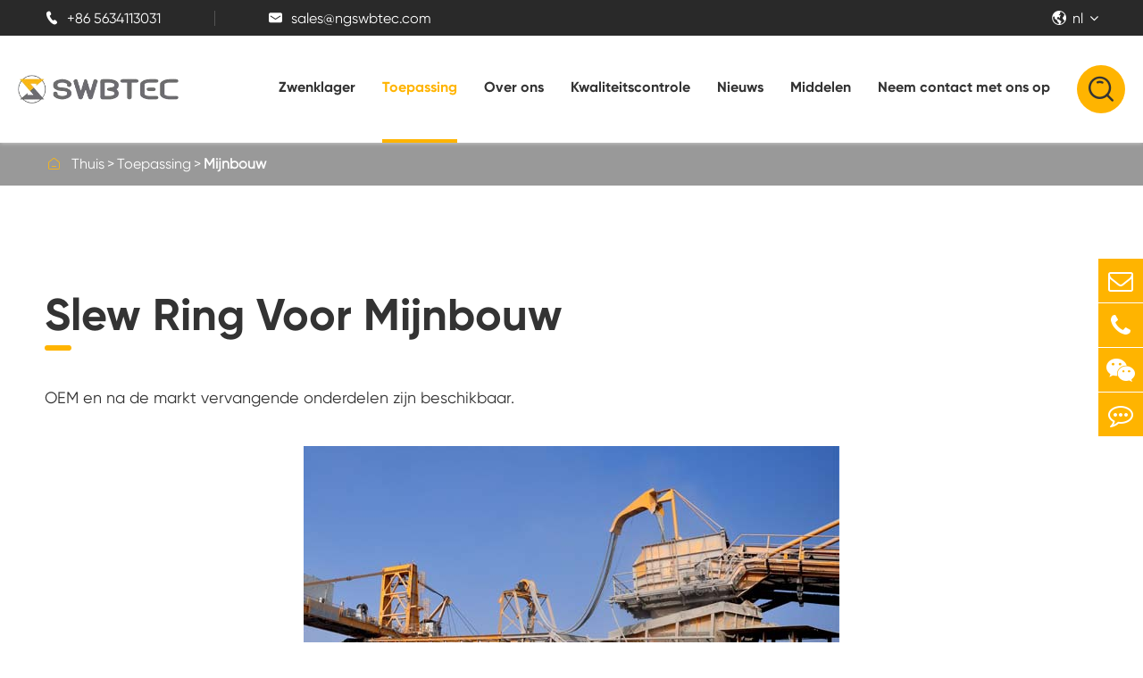

--- FILE ---
content_type: text/html; charset=utf-8
request_url: https://nl.ngswbtec.com/slew-ring-for-mining-industry.html
body_size: 13824
content:
<!DOCTYPE html>
<html lang="nl">
        	<head>
	<meta charset="utf-8">
	<meta http-equiv="X-UA-Compatible" content="IE=edge">
	<title>Goed zwenklager voor mijnbouwindustrie, leveranciers van zwenkende lagers | SWBTEC</title>
	<meta name="description" content="SWBTEC levert aanhangwagendraaitafellager. Draaitafel lager voor mijnbouw heeft grote omvang en breder dan een 20 'en 40 'container. We hebben ervaring in zwenkring voor de mijnbouw. De lagerschommeling voor de prijs van de mijnbouwindustrie is gunstig. Neem snel contact met ons op voor ringlagertoepassingen!" />
	<meta name="keywords" content="Aanhangwagen draaitafel lager" />
	<meta name="robots" content="noodp" />
	<meta name="viewport" content="width=device-width, initial-scale=1.0, maximum-scale=1.0, user-scalable=no">
	<link rel="shortcut icon" href="/favicon.ico" />
	<meta property="og:locale" content="nl" />
	<meta property="og:type" content="website" />
	<meta property="og:title" content="Goed zwenklager voor mijnbouwindustrie, leveranciers van zwenkende lagers | SWBTEC" />
	<meta property="og:description" content="SWBTEC levert aanhangwagendraaitafellager. Draaitafel lager voor mijnbouw heeft grote omvang en breder dan een 20 'en 40 'container. We hebben ervaring in zwenkring voor de mijnbouw. De lagerschommeling voor de prijs van de mijnbouwindustrie is gunstig. Neem snel contact met ons op voor ringlagertoepassingen!" />
	<meta property="og:url" content="https://nl.ngswbtec.com/slew-ring-for-mining-industry.html" />
	<meta property="og:site_name" content="Ningguo Swbtec Industry Co., Ltd." />
	<meta name="twitter:card" content="summary" />
	<meta name="twitter:site" content="@Ningguo Swbtec Industry Co., Ltd." />
	<meta name="twitter:description" content="SWBTEC levert aanhangwagendraaitafellager. Draaitafel lager voor mijnbouw heeft grote omvang en breder dan een 20 'en 40 'container. We hebben ervaring in zwenkring voor de mijnbouw. De lagerschommeling voor de prijs van de mijnbouwindustrie is gunstig. Neem snel contact met ons op voor ringlagertoepassingen!" />
	<meta name="twitter:title" content="Goed zwenklager voor mijnbouwindustrie, leveranciers van zwenkende lagers | SWBTEC" />
	<link rel="canonical" href="https://nl.ngswbtec.com/slew-ring-for-mining-industry.html" />
		
	<link href="https://nl.ngswbtec.com/themes/tianxing/css/index.min.css" rel="stylesheet" type="text/css" />
	
    	<link href="https://nl.ngswbtec.com/themes/tianxing/css/all.min.css" rel="stylesheet" type="text/css" />
	<link href="/assets/css/baguetteBox.css" rel="stylesheet" type="text/css"  />
	<script src="/assets/js/jquery-1.10.2.min.js"></script>
	<script src="/assets/js/seajs/sea.js"></script>
	<script src="/assets/js/swiper.min.js"></script>
	<script type="text/javascript" src="/assets/js/baguetteBox.js"></script>
		
	<!--[if IE]>
			<script src="assets/js/html5shiv.min.js"></script>
		<![endif]-->
		<style>
		    .sep-header .header_down .down_container .sep-miannav .nav_first_ul .nav_first_li{
		        margin-left:30px;
		    }
		</style>
</head>

<body class='inner-body'>
	<!-- 移动端顶部 -->
	<div class="sep-lx-header-mb">
		<div class="box-wrap clearfix">
			<ul class='rt'>
				<li id="logo">
					<a href="/" class="logo">
						<img src="/uploads/image/20220422/17/ningguo-swbtec-industry-slewing-bearings.png" alt="Ningguo Swbtec Industry Co., Ltd." title="Ningguo Swbtec Industry Co., Ltd.">
					</a>
				</li>
				<li id="menu">
					<i class="fa fa-bars" aria-hidden="true"></i>
				</li>
				<li id="global" class="none">
					<i class="fa" aria-hidden="true">nl</i>
					<ul class="multi-language">
																		<li>
							<a href="https://www.ngswbtec.com">
								English							</a>
						</li>

												<li>
							<a href="https://ja.ngswbtec.com">
								日本語							</a>
						</li>

												<li>
							<a href="https://fr.ngswbtec.com">
								français							</a>
						</li>

												<li>
							<a href="https://de.ngswbtec.com">
								Deutsch							</a>
						</li>

												<li>
							<a href="https://es.ngswbtec.com">
								Español							</a>
						</li>

												<li>
							<a href="https://it.ngswbtec.com">
								italiano							</a>
						</li>

												<li>
							<a href="https://ru.ngswbtec.com">
								русский							</a>
						</li>

												<li>
							<a href="https://pt.ngswbtec.com">
								português							</a>
						</li>

												<li>
							<a href="https://ar.ngswbtec.com">
								العربية							</a>
						</li>

												<li>
							<a href="https://tr.ngswbtec.com">
								Türkçe							</a>
						</li>

												<li>
							<a href="https://pl.ngswbtec.com">
								Polska							</a>
						</li>

												<li>
							<a href="https://nl.ngswbtec.com">
								Nederland							</a>
						</li>

						
					</ul>
				</li>
				<li id="headerSearch">
					<a href="javascript:;">
						<i class="iconfont " aria-hidden="true">&#xe608;</i>
					</a>
				</li>
			</ul>
		</div>
	</div>
	<div class="sep-shadow"></div>
	<div class="sep-search-box">
		<i class="fa fa-times" aria-hidden="true"></i>
		<form name="search" method="get" action="/search">
			<input type="text" name="q" class="form-control" placeholder='' />
			<button type="submit" class='top-btn btn text-capitalize'>
				<i class="fa fa-search" aria-hidden="true"></i>
				Search
			</button>
		</form>
	</div>
	<div class="sep-menu-box">
		<div class="top flex">
			<div id="menuClose" class="lf">
				<i class="fa fa-times" aria-hidden="true"></i>
			</div>
			<a href="/" class="logo">
				<img src="/uploads/image/20220422/17/ningguo-swbtec-industry-slewing-bearings.png" alt="Ningguo Swbtec Industry Co., Ltd." title="Ningguo Swbtec Industry Co., Ltd.">
			</a>
		</div>
		<div class="top_bottom">
			<ul class="menu-item">
																<li>
					<div class="box">
						<a href="/">Thuis</a>
											</div>
									</li>
																<li>
					<div class="box">
						<a href="/products/">Zwenklager</a>
												<i class="fa fa-long-arrow-right" aria-hidden="true"></i>
											</div>
										<ul>
												<li>
							<a href='/products/four-point-contact-ball-slewing-bearing/'>
								Vierpunts contactbal zwenkende lager							</a>
						</li>
												<li>
							<a href='/products/cross-roller-slewing-bearing/'>
								Cross Roller zwenkende Bearing							</a>
						</li>
												<li>
							<a href='/products/single-row-ball-slewing-bearing/'>
								Enkele rij bal zwenkende lager							</a>
						</li>
												<li>
							<a href='/products/double-row-ball-slewing-bearing/'>
								Dubbele rij bal zwenkende lager							</a>
						</li>
												<li>
							<a href='/products/three-row-roller-slewing-bearing/'>
								Roller met drie rijen zwenkend lager							</a>
						</li>
												<li>
							<a href='/products/slewing-ring-bearing-with-external-gear/'>
								Zwenkende ringlager met extern tandwiel							</a>
						</li>
												<li>
							<a href='/products/slewing-bearing-with-internal-gear/'>
								Zwenkende lager met interne versnelling							</a>
						</li>
												<li>
							<a href='/products/slewing-bearing-without-gear/'>
								Zwenlager zonder versnelling							</a>
						</li>
												<li>
							<a href='/products/flange-slewing-bearing-light-slewing-bearing/'>
								Flens Zwenklager & Licht Zwenklager							</a>
						</li>
												<li>
							<a href='/products/high-precison-cross-roller-slewing-bearing/'>
								Hoge Precison Cross Roller zwenkende Bearing							</a>
						</li>
												<li>
							<a href='/products/excavator-slew-bearing/'>
								Graafmachine zwenklager							</a>
						</li>
												<li>
							<a href='/products/crane-slewing-bearing/'>
								Kraanzwenlager							</a>
						</li>
												<li>
							<a href='/products/customized-slewing-bearing/'>
								Op maat gemaakt zwenklager							</a>
						</li>
												<li>
							<a href='/products/worm-gear-slew-drive/'>
								Worm Gear Slew Drive							</a>
						</li>
											</ul>
									</li>
																<li>
					<div class="box">
						<a href="/slewing-bearing-application/">Toepassing</a>
												<i class="fa fa-long-arrow-right" aria-hidden="true"></i>
											</div>
										<ul>
												<li>
							<a href='/slewing-bearing-for-excavator.html'>
								Graafmachine							</a>
						</li>
												<li>
							<a href='/tower-crane-slewing-ring.html'>
								Kraan							</a>
						</li>
												<li>
							<a href='/slew-bearing-for-stacker-reclaimer.html'>
								Luchtwerkplatform							</a>
						</li>
												<li>
							<a href='/slew-ring-for-packing-machine.html'>
								Verpakkingsmachine							</a>
						</li>
												<li>
							<a href='/slew-ring-for-medical-equipment.html'>
								Medische apparatuur							</a>
						</li>
												<li>
							<a href='/slew-ring-for-forestry-and-farming.html'>
								Bosbouw en landbouw							</a>
						</li>
												<li>
							<a href='/slew-ring-for-water-treatment.html'>
								Waterbehandeling							</a>
						</li>
												<li>
							<a href='/slew-ring-for-filling-machine.html'>
								Vulmachine							</a>
						</li>
												<li>
							<a href='/slew-ring-for-mining-industry.html'>
								Mijnbouw							</a>
						</li>
												<li>
							<a href='/slew-ring-for-precision-robot.html'>
								Precisierobot							</a>
						</li>
											</ul>
									</li>
																<li>
					<div class="box">
						<a href="/company-profile/">Over ons</a>
												<i class="fa fa-long-arrow-right" aria-hidden="true"></i>
											</div>
										<ul>
												<li>
							<a href='/company-profile/'>
								Bedrijfsprofiel							</a>
						</li>
												<li>
							<a href='/swbtec-services/'>
								SWBTEC-diensten							</a>
						</li>
											</ul>
									</li>
																<li>
					<div class="box">
						<a href="/quality-control/">Kwaliteitscontrole</a>
											</div>
										<ul>
											</ul>
									</li>
																<li>
					<div class="box">
						<a href="/blog/">Nieuws</a>
												<i class="fa fa-long-arrow-right" aria-hidden="true"></i>
											</div>
										<ul>
												<li>
							<a href='/blog/'>
								Blog							</a>
						</li>
												<li>
							<a href='/company-news/'>
								Bedrijfsnieuws							</a>
						</li>
												<li>
							<a href='/exhibitions-events/'>
								Tentoonstellingen & evenementen							</a>
						</li>
											</ul>
									</li>
																<li>
					<div class="box">
						<a href="/download/">Middelen</a>
												<i class="fa fa-long-arrow-right" aria-hidden="true"></i>
											</div>
										<ul>
												<li>
							<a href='/download/'>
								Download							</a>
						</li>
												<li>
							<a href='/installation-maintenance/'>
								Installatie & Onderhoud							</a>
						</li>
												<li>
							<a href='/video/'>
								Video							</a>
						</li>
												<li>
							<a href='/faqs/'>
								FAQs							</a>
						</li>
											</ul>
									</li>
																<li>
					<div class="box">
						<a href="/contact.html">Neem contact met ons op</a>
											</div>
									</li>
											</ul>
		</div>
		<div class='bottom-toggle'>
									<div class='toggle'>
				<ul>
					<li>
												<a href='/'>
							Thuis						</a>
					</li>
									</ul>
			</div>
						<div class='toggle'>
				<ul>
					<li>
												<span>
							<i class="fa fa-long-arrow-left" aria-hidden="true"></i>
						</span>
												<a href='/products/'>
							Zwenklager						</a>
					</li>
										<li>
						<a href='/products/four-point-contact-ball-slewing-bearing/'>
							Vierpunts contactbal zwenkende lager						</a>

						<ul>
													</ul>
					</li>
										<li>
						<a href='/products/cross-roller-slewing-bearing/'>
							Cross Roller zwenkende Bearing						</a>

						<ul>
													</ul>
					</li>
										<li>
						<a href='/products/single-row-ball-slewing-bearing/'>
							Enkele rij bal zwenkende lager						</a>

						<ul>
													</ul>
					</li>
										<li>
						<a href='/products/double-row-ball-slewing-bearing/'>
							Dubbele rij bal zwenkende lager						</a>

						<ul>
													</ul>
					</li>
										<li>
						<a href='/products/three-row-roller-slewing-bearing/'>
							Roller met drie rijen zwenkend lager						</a>

						<ul>
													</ul>
					</li>
										<li>
						<a href='/products/slewing-ring-bearing-with-external-gear/'>
							Zwenkende ringlager met extern tandwiel						</a>

						<ul>
													</ul>
					</li>
										<li>
						<a href='/products/slewing-bearing-with-internal-gear/'>
							Zwenkende lager met interne versnelling						</a>

						<ul>
													</ul>
					</li>
										<li>
						<a href='/products/slewing-bearing-without-gear/'>
							Zwenlager zonder versnelling						</a>

						<ul>
													</ul>
					</li>
										<li>
						<a href='/products/flange-slewing-bearing-light-slewing-bearing/'>
							Flens Zwenklager & Licht Zwenklager						</a>

						<ul>
													</ul>
					</li>
										<li>
						<a href='/products/high-precison-cross-roller-slewing-bearing/'>
							Hoge Precison Cross Roller zwenkende Bearing						</a>

						<ul>
													</ul>
					</li>
										<li>
						<a href='/products/excavator-slew-bearing/'>
							Graafmachine zwenklager						</a>

						<ul>
													</ul>
					</li>
										<li>
						<a href='/products/crane-slewing-bearing/'>
							Kraanzwenlager						</a>

						<ul>
													</ul>
					</li>
										<li>
						<a href='/products/customized-slewing-bearing/'>
							Op maat gemaakt zwenklager						</a>

						<ul>
													</ul>
					</li>
										<li>
						<a href='/products/worm-gear-slew-drive/'>
							Worm Gear Slew Drive						</a>

						<ul>
													</ul>
					</li>
									</ul>
			</div>
						<div class='toggle'>
				<ul>
					<li>
												<span>
							<i class="fa fa-long-arrow-left" aria-hidden="true"></i>
						</span>
												<a href='/slewing-bearing-application/'>
							Toepassing						</a>
					</li>
										<li>
						<a href='/slewing-bearing-for-excavator.html'>
							Graafmachine						</a>

						<ul>
													</ul>
					</li>
										<li>
						<a href='/tower-crane-slewing-ring.html'>
							Kraan						</a>

						<ul>
													</ul>
					</li>
										<li>
						<a href='/slew-bearing-for-stacker-reclaimer.html'>
							Luchtwerkplatform						</a>

						<ul>
													</ul>
					</li>
										<li>
						<a href='/slew-ring-for-packing-machine.html'>
							Verpakkingsmachine						</a>

						<ul>
													</ul>
					</li>
										<li>
						<a href='/slew-ring-for-medical-equipment.html'>
							Medische apparatuur						</a>

						<ul>
													</ul>
					</li>
										<li>
						<a href='/slew-ring-for-forestry-and-farming.html'>
							Bosbouw en landbouw						</a>

						<ul>
													</ul>
					</li>
										<li>
						<a href='/slew-ring-for-water-treatment.html'>
							Waterbehandeling						</a>

						<ul>
													</ul>
					</li>
										<li>
						<a href='/slew-ring-for-filling-machine.html'>
							Vulmachine						</a>

						<ul>
													</ul>
					</li>
										<li>
						<a href='/slew-ring-for-mining-industry.html'>
							Mijnbouw						</a>

						<ul>
													</ul>
					</li>
										<li>
						<a href='/slew-ring-for-precision-robot.html'>
							Precisierobot						</a>

						<ul>
													</ul>
					</li>
									</ul>
			</div>
						<div class='toggle'>
				<ul>
					<li>
												<span>
							<i class="fa fa-long-arrow-left" aria-hidden="true"></i>
						</span>
												<a href='/company-profile/'>
							Over ons						</a>
					</li>
										<li>
						<a href='/company-profile/'>
							Bedrijfsprofiel						</a>

						<ul>
													</ul>
					</li>
										<li>
						<a href='/swbtec-services/'>
							SWBTEC-diensten						</a>

						<ul>
													</ul>
					</li>
									</ul>
			</div>
						<div class='toggle'>
				<ul>
					<li>
												<span>
							<i class="fa fa-long-arrow-left" aria-hidden="true"></i>
						</span>
												<a href='/quality-control/'>
							Kwaliteitscontrole						</a>
					</li>
									</ul>
			</div>
						<div class='toggle'>
				<ul>
					<li>
												<span>
							<i class="fa fa-long-arrow-left" aria-hidden="true"></i>
						</span>
												<a href='/blog/'>
							Nieuws						</a>
					</li>
										<li>
						<a href='/blog/'>
							Blog						</a>

						<ul>
																					<li>
								<a href='/three-types-of-rotating-table-bearing.html'>
									Drie soorten roterende tafellager
								</a>
							</li>
																												<li>
								<a href='/slewing-ring-definition.html'>
									Definitie van zwenkende ring
								</a>
							</li>
																												<li>
								<a href='/slew-ring-bearing-design.html'>
									Ontwerp van zuwringlager
								</a>
							</li>
																												<li>
								<a href='/four-point-contact-ball-slewing-bearing.html'>
									Vierpunts contactbal zwenkende lager
								</a>
							</li>
																												<li>
								<a href='/causes-and-treatment-of-heat-of-swing-bearing.html'>
									Oorzaken en behandeling van warmte van schommellager
								</a>
							</li>
																												<li>
								<a href='/guidelines-and-precautions-for-installing-single-row-ball-slewing-rings.html'>
									Richtlijnen en voorzorgsmaatregelen voor het installeren van eenrijige balzwenkringen
								</a>
							</li>
																												<li>
								<a href='/features-of-crossroller-slewing-bearing.html'>
									Kenmerken van Cross-Roller zwenkende lager
								</a>
							</li>
																												<li>
								<a href='/reasons-and-solutions-for-broken-teeth-of-excavator-slewing-bearing.html'>
									Redenen en oplossingen voor gebroken tanden van graafmachine zwenkend lager
								</a>
							</li>
																												<li>
								<a href='/features-and-types-of-singlerow-ball-slewing-bearings.html'>
									Kenmerken en soorten enkelrijige kogellagers
								</a>
							</li>
																												<li>
								<a href='/how-to-extend-the-service-life-of-bearings-to-exert-their-performance.html'>
									Hoe de levensduur van lagers te verlengen om hun prestaties uit te breiden?
								</a>
							</li>
																												<li>
								<a href='/what-are-the-types-of-slewing-bearings.html'>
									Wat zijn de soorten zwenkende lagers?
								</a>
							</li>
																												<li>
								<a href='/features-and-installation-process-of-flanged-turntable-bearing.html'>
									Kenmerken en installatieproces van flens draaitafellager
								</a>
							</li>
																												<li>
								<a href='/five-things-to-prevent-the-excavator-turntable-bearing-from-making-noise.html'>
									Vijf dingen om te voorkomen dat de drager van de graafmachine draaitafel lawaai maakt
								</a>
							</li>
																												<li>
								<a href='/how-to-adjust-the-clearance-of-slewing-bearing-how-to-reduce-the-noise-of-the-slewing-ring-gear.html'>
									Hoe de klaring van zwenkende lager aan te passen? Hoe het geluid van het zwenkende ringwiel te verminderen
								</a>
							</li>
																												<li>
								<a href='/what-are-the-factors-that-need-to-be-considered-in-the-selection-of-slewing-bearings.html'>
									Wat zijn de factoren waarmee rekening moet worden gehouden bij de selectie van zwenkende lagers?
								</a>
							</li>
																												<li>
								<a href='/how-do-turntable-bearings-work.html'>
									Hoe werken draaitafellagers?
								</a>
							</li>
																												<li>
								<a href='/new-development-of-swing-bearingslewing-bearingslewing-ring-for-log-loader.html'>
									Nieuwe ontwikkeling van Swing Bearing/zwenkende Bearing/zwenkring voor Log Loader
								</a>
							</li>
																												<li>
								<a href='/new-development-of-swing-bearingslewing-bearingsle.html'>
									Nieuwe ontwikkeling van swinglager, zwenklager, zwenkring voor kraan
								</a>
							</li>
																												<li>
								<a href='/causes-and-solutions-for-teeth-breakage-in-slewing-bearings.html'>
									Oorzaken en oplossingen voor het breken van tanden in zwenkende lagers
								</a>
							</li>
																												<li>
								<a href='/causes-and-precautions-of-abnormal-noise-in-slewing-bearing-raceway.html'>
									Oorzaken en voorzorgsmaatregelen van abnormaal lawaai in zwenkende dragende racebaan
								</a>
							</li>
																												<li>
								<a href='/surface-corrosion-prevention-methods-for-slewing-bearings.html'>
									Methoden ter voorkoming van oppervlaktecorrosie voor zwenkende lagers
								</a>
							</li>
																												<li>
								<a href='/debris-removal-methods-and-applications-of-the-slewing-bearing.html'>
									Methoden voor het verwijderen van puin en toepassingen van het zwenkende lager
								</a>
							</li>
																												<li>
								<a href='/reasons-and-solutions-for-leakage-of-the-slewing-bearing.html'>
									Redenen en oplossingen voor lekkage van het zwenkende lager
								</a>
							</li>
																												<li>
								<a href='/what-are-the-applicable-temperatures-and-common-faults-for-the-slewing-bearing.html'>
									Wat zijn de toepasselijke temperaturen en veelvoorkomende fouten voor het zwenkende lager?
								</a>
							</li>
																												<li>
								<a href='/how-to-maintain-the-crane-slewing-bearing.html'>
									Hoe de kraanzwenlager te onderhouden?
								</a>
							</li>
																												<li>
								<a href='/how-to-remove-burrs-from-the-slewing-bearing.html'>
									Hoe Burrs van het zwenkende lager te verwijderen?
								</a>
							</li>
																												<li>
								<a href='/what-are-the-four-forms-of-slewing-bearing-raceway-failure.html'>
									Wat zijn de vier vormen van het mislukken van de zwenkende dragende racebaan?
								</a>
							</li>
																												<li>
								<a href='/gear-manufacturing-process-of-the-turntable-bearing.html'>
									Korte inleiding tot het tandwielfabricageproces van de draaitafellager
								</a>
							</li>
																												<li>
								<a href='/the-causes-and-solutions-of-outer-ring-shaking-of-the-turntable-bearing.html'>
									De oorzaken en oplossingen van het schudden van de buitenring van de draaitafel
								</a>
							</li>
																												<li>
								<a href='/the-importance-of-slewing-bearing-crane.html'>
									Het belang van zwenkende draagkraan
								</a>
							</li>
																												<li>
								<a href='/how-to-effectively-prevent-excavator-swing-bearing-failure.html'>
									Hoe effectief voorkomen graafmachine Swing Bearing Falen?
								</a>
							</li>
																												<li>
								<a href='/what-is-the-material-used-for-manufacturing-turntable-bearing.html'>
									Wat is het materiaal dat wordt gebruikt voor het vervaardigen van draaitafellager?
								</a>
							</li>
																												<li>
								<a href='/why-does-the-slewing-bearing-shake-during-excavator-operation.html'>
									Waarom schudt het zwenkende lager tijdens de werking van de graafmachine?
								</a>
							</li>
																												<li>
								<a href='/how-to-improve-the-surface-brightness-of-slewing-bearing.html'>
									Hoe de helderheid van het oppervlak van zwenkende lager te verbeteren?
								</a>
							</li>
																												<li>
								<a href='/the-stability-issues-of-the-turntable-bearing.html'>
									De stabiliteitsproblemen van de draaitafeldrager
								</a>
							</li>
																												<li>
								<a href='/judge-the-deterioration-of-grease-in-the-turntable-bearing.html'>
									Hoeveel methoden om de verslechtering van vet in het draaitafellager te beoordelen?
								</a>
							</li>
																												<li>
								<a href='/how-to-determine-the-quality-of-a-single-row-ball-slewing-bearing.html'>
									Hoe de kwaliteit van een enkele rij bal zwenkende lager bepalen?
								</a>
							</li>
																												<li>
								<a href='/introduction-to-the-selection-method-of-cross-roller-slewing-bearing.html'>
									Inleiding tot de selectiemethode van Cross Roller zwenkende lager
								</a>
							</li>
																												<li>
								<a href='/what-methods-can-be-used-to-identify-faults-in-double-row-ball-slewing-bearings.html'>
									Welke methoden kunnen worden gebruikt om fouten in dubbele rij kogellagers te identificeren?
								</a>
							</li>
																												<li>
								<a href='/introduction-to-characteristics-and-types-of-single-row-ball-slewing-bearings.html'>
									Inleiding tot kenmerken en soorten enkelvoudige kogellagers
								</a>
							</li>
																												<li>
								<a href='/unique-performance-of-single-row-ball-slewing-bearing.html'>
									Unieke prestaties van enkele rij bal zwenkende lager
								</a>
							</li>
																												<li>
								<a href='/how-to-maintain-the-double-row-ball-slewing-bearing-for-normal-operation.html'>
									Hoe het dubbele rij kogellager te onderhouden voor normale bediening?
								</a>
							</li>
																												<li>
								<a href='/double-row-ball-slewing-bearing-and-four-point-contact-ball-slewing-bearing.html'>
									Dubbele rij bal zwenkende lager en vierpunts contactbal zwenkende lager
								</a>
							</li>
																												<li>
								<a href='/how-to-improve-the-lifespan-and-feasibility-of-double-row-ball-slewing-bearings.html'>
									Hoe de levensduur en de haalbaarheid van dubbele rij kogellagers te verbeteren?
								</a>
							</li>
																												<li>
								<a href='/what-is-a-double-row-ball-slewing-bearing-suited-for-temperature-and-work-environment.html'>
									Wat is een dubbele rij kogellager geschikt voor temperatuur en werkomgeving?
								</a>
							</li>
																												<li>
								<a href='/causes-and-solutions-for-abnormal-sound-of-cross-roller-slewing-bearings.html'>
									Oorzaken en oplossingen voor abnormaal geluid van dwarsrollagers
								</a>
							</li>
																												<li>
								<a href='/cross-roller-slewing-bearing-how-much-do-you-know.html'>
									Cross Roller zwenkende lager: hoeveel weet u?
								</a>
							</li>
																												<li>
								<a href='/indepth-analysis-and-application-range-of-cross-roller-slewing-bearing-selection-from-five-aspects.html'>
									Diepgaande analyze en toepassingsbereik van Cross Roller Slewing Bearing Selectie uit vijf aspecten
								</a>
							</li>
																												<li>
								<a href='/top-industrial-applications-of-slewing-bearings-with-external-gear.html'>
									Top industriële toepassingen van zwenkende lagers met externe uitrusting
								</a>
							</li>
																												<li>
								<a href='/crane-slew-rings-essential-components-for-crane-rotation-control.html'>
									Kraan zwenken: Essentiële componenten voor kraanrotatie controle
								</a>
							</li>
																												<li>
								<a href='/overview-of-swing-bearing-for-excavators-key-components-and-functions.html'>
									Overzicht van Swing Bearing voor graafmachines: belangrijkste componenten en functies
								</a>
							</li>
																												<li>
								<a href='/incorporating-slewing-bearings-with-external-gear-to-enhance-safety-and-performance-in-cranes-and-lifts.html'>
									Zwenklagers opnemen met externe uitrusting om de veiligheid en prestaties in kraanvogels en liften te verbeteren
								</a>
							</li>
																												<li>
								<a href='/common-challenges-and-solutions-in-maintenance-and-repair-of-swing-bearings-for-excavators.html'>
									Gemeenschappelijke uitdagingen en oplossingen bij het onderhoud en de reparatie van schommellagers voor graafmachines
								</a>
							</li>
																				</ul>
					</li>
										<li>
						<a href='/company-news/'>
							Bedrijfsnieuws						</a>

						<ul>
																					<li>
								<a href='/a-new-antirust-oil-to-slewing-ring-which-produced-for-oem.html'>
									Een nieuwe roestwerende olie naar zwenkende ring die voor OEM werd geproduceerd
								</a>
							</li>
																												<li>
								<a href='/the-quality-of-the-slewing-bearing-raceway-process.html'>
									De kwaliteit van de Zwenkende Bearing Raceway-verwerking
								</a>
							</li>
																				</ul>
					</li>
										<li>
						<a href='/exhibitions-events/'>
							Tentoonstellingen & evenementen						</a>

						<ul>
																					<li>
								<a href='/swtec-slewing-bearing-attended-hannover-messe-exhibition-in-2017.html'>
									SWTEC-zwenklager woonde in 2017 de HANNOVER MESSE-tentoonstelling bij
								</a>
							</li>
																												<li>
								<a href='/2018-slewing-ring-exhibitions-in-brazil.html'>
									2018 Zwenkende Ring Tentoonstellingen in Brazilië
								</a>
							</li>
																												<li>
								<a href='/swbtec-slew-bearing-attend-ptc-asia-at-23th-26th-oct-2019.html'>
									SWBTEC heeft het lager bijgewoond PTC ASIA op 23th, 26th, okt 2019
								</a>
							</li>
																				</ul>
					</li>
									</ul>
			</div>
						<div class='toggle'>
				<ul>
					<li>
												<span>
							<i class="fa fa-long-arrow-left" aria-hidden="true"></i>
						</span>
												<a href='/download/'>
							Middelen						</a>
					</li>
										<li>
						<a href='/download/'>
							Download						</a>

						<ul>
																					<li>
								<a href='/uploads/file/crosser-roller-slewing-ring.pdf'>
									Crosser Roller zwenkende Ring
								</a>
							</li>
																												<li>
								<a href='/uploads/file/double-row-slew-bearing.pdf'>
									Dubbele rij zwenklager
								</a>
							</li>
																												<li>
								<a href='/uploads/file/excavator-slew-bearing.pdf'>
									Graafmachine zwenklager
								</a>
							</li>
																												<li>
								<a href='/uploads/file/light-slew-ring-manufacturer.pdf'>
									Fabrikant van lichte zuwring
								</a>
							</li>
																												<li>
								<a href='/uploads/file/single-row-ball-slewing-bearing.pdf'>
									Enkele rij bal zwenkende lager
								</a>
							</li>
																												<li>
								<a href='/uploads/file/slew-bearings-installation-and-maintenance.pdf'>
									Installatie en onderhoud van zuwlagers
								</a>
							</li>
																				</ul>
					</li>
										<li>
						<a href='/installation-maintenance/'>
							Installatie & Onderhoud						</a>

						<ul>
													</ul>
					</li>
										<li>
						<a href='/video/'>
							Video						</a>

						<ul>
																					<li>
								<a href='/video/swbtecs-slewing-bearing-video.html'>
									SWBTEC's zwenkende draagvideo
								</a>
							</li>
																												<li>
								<a href='/video/swbtecs-slewing-bearing-grinding-the-raceway.html'>
									SWBTEC's Zwenkende Bearing Slijpen de raceweg
								</a>
							</li>
																												<li>
								<a href='/video/swbtecs-slewing-bearing-manufacturer.html'>
									SWBTEC's fabrikant van zwenkende lagers
								</a>
							</li>
																												<li>
								<a href='/video/swbtecs-slewing-bearing-production.html'>
									SWBTEC's productie van zwenkende lagers
								</a>
							</li>
																												<li>
								<a href='/swbtec-raceway-hardening-of-turntable-bearing-for-.html'>
									SWBTEC Raceway Verharding van Draaitafellager te koop
								</a>
							</li>
																												<li>
								<a href='/swbtec-slew-bearing-raceway-grinding-and-inspectio.html'>
									SWBTEC Slew Bearing Raceway Slijpen en Inspectie
								</a>
							</li>
																												<li>
								<a href='/swbtec-slewing-ring-manufacturing-preparing-work-o.html'>
									SWBTEC Swing Ring Manufacturing voorbereidt het werk van het slijpen van racebanen
								</a>
							</li>
																												<li>
								<a href='/swbtec-slewing-bearing-mounting-fixture.html'>
									SWBTEC bevestigingsarmatuur met zwenkende lagers
								</a>
							</li>
																												<li>
								<a href='/install-the-seal-of-slew-bearing-in-swbtec-slewing.html'>
									Installeer het zegel van Slew Bearing in SWBTEC Slewing Ring Bearing Leverancier
								</a>
							</li>
																												<li>
								<a href='/swbtec-horizontal-lathe-of-slewing-bearing-for-sal.html'>
									SWBTEC Horizontale draaibank van zwenkend lager te koop
								</a>
							</li>
																												<li>
								<a href='/swbtec-turntable-slewing-bearing-hobbing.html'>
									SWBTEC draaitafel Zwenkende Bearing Hobbing
								</a>
							</li>
																				</ul>
					</li>
										<li>
						<a href='/faqs/'>
							FAQs						</a>

						<ul>
													</ul>
					</li>
									</ul>
			</div>
						<div class='toggle'>
				<ul>
					<li>
												<span>
							<i class="fa fa-long-arrow-left" aria-hidden="true"></i>
						</span>
												<a href='/contact.html'>
							Neem contact met ons op						</a>
					</li>
									</ul>
			</div>
					</div>
		<a href="mailto:sales@ngswbtec.com" class="btn btn-default text_center contact">
			<i class="fa fa-envelope-o" aria-hidden="true"></i>E-mail ons		</a>
	</div>
	<div class="sep-header">
		<div class="header_up">
			<div class="up_container flex m_width">
				<div class="imformation_group flex">
					<a href="tel:+86 5634113031" class="imformation_item color_white">
						<i class="iconfont color_white">&#xe607;</i>
						+86 5634113031					</a>
					<div class="line"></div>
					<a href="mailto:sales@ngswbtec.com" class="imformation_item color_white">
						<i class="iconfont color_white">&#xe662;</i>
						sales@ngswbtec.com					</a>
				</div>
				<div class="language flex">
					<i class="iconfont color_white">&#xe85f;</i>
					<div class="text color_white">nl</div> <i class="fa fa-angle-down color_white"></i>
					<ul class="fix trans">
					    																				<li>
											<a href="https://ngswbtec.com" title="English" class='b flex'>
											    <img src='https://nl.ngswbtec.com/themes/tianxing/img/country/en.png' alt='country' class='img' style="margin-right:10px">English											</a>
										</li>
																				<li>
											<a href="https://ja.ngswbtec.com" title="日本語" class='b flex'>
											    <img src='https://nl.ngswbtec.com/themes/tianxing/img/country/ja.png' alt='country' class='img' style="margin-right:10px">日本語											</a>
										</li>
																				<li>
											<a href="https://fr.ngswbtec.com" title="français" class='b flex'>
											    <img src='https://nl.ngswbtec.com/themes/tianxing/img/country/fr.png' alt='country' class='img' style="margin-right:10px">français											</a>
										</li>
																				<li>
											<a href="https://de.ngswbtec.com" title="Deutsch" class='b flex'>
											    <img src='https://nl.ngswbtec.com/themes/tianxing/img/country/de.png' alt='country' class='img' style="margin-right:10px">Deutsch											</a>
										</li>
																				<li>
											<a href="https://es.ngswbtec.com" title="Español" class='b flex'>
											    <img src='https://nl.ngswbtec.com/themes/tianxing/img/country/es.png' alt='country' class='img' style="margin-right:10px">Español											</a>
										</li>
																				<li>
											<a href="https://it.ngswbtec.com" title="italiano" class='b flex'>
											    <img src='https://nl.ngswbtec.com/themes/tianxing/img/country/it.png' alt='country' class='img' style="margin-right:10px">italiano											</a>
										</li>
																				<li>
											<a href="https://ru.ngswbtec.com" title="русский" class='b flex'>
											    <img src='https://nl.ngswbtec.com/themes/tianxing/img/country/ru.png' alt='country' class='img' style="margin-right:10px">русский											</a>
										</li>
																				<li>
											<a href="https://pt.ngswbtec.com" title="português" class='b flex'>
											    <img src='https://nl.ngswbtec.com/themes/tianxing/img/country/pt.png' alt='country' class='img' style="margin-right:10px">português											</a>
										</li>
																				<li>
											<a href="https://ar.ngswbtec.com" title="العربية" class='b flex'>
											    <img src='https://nl.ngswbtec.com/themes/tianxing/img/country/ar.png' alt='country' class='img' style="margin-right:10px">العربية											</a>
										</li>
																				<li>
											<a href="https://tr.ngswbtec.com" title="Türkçe" class='b flex'>
											    <img src='https://nl.ngswbtec.com/themes/tianxing/img/country/tr.png' alt='country' class='img' style="margin-right:10px">Türkçe											</a>
										</li>
																				<li>
											<a href="https://pl.ngswbtec.com" title="Polska" class='b flex'>
											    <img src='https://nl.ngswbtec.com/themes/tianxing/img/country/pl.png' alt='country' class='img' style="margin-right:10px">Polska											</a>
										</li>
																				<li>
											<a href="https://nl.ngswbtec.com" title="Nederland" class='b flex'>
											    <img src='https://nl.ngswbtec.com/themes/tianxing/img/country/nl.png' alt='country' class='img' style="margin-right:10px">Nederland											</a>
										</li>
																			</ul>
				</div>
			</div>

		</div>
		<div class="header_down">
			<div class="down_container m_width flex">
				<a href="/" class="logo">
					<img src="/uploads/image/20220422/17/ningguo-swbtec-industry-slewing-bearings.png" alt="Ningguo Swbtec Industry Co., Ltd." title="Ningguo Swbtec Industry Co., Ltd.">
				</a>
				<div class="sep-miannav">
					<ul class="nav_first_ul flex">
					    			            			            									            						<li class="nav_first_li">
							<a href="/products/" class="nav_first_href second_font ">
								Zwenklager							</a>
														<div class="product_nav">
							    <div class="nav_container flex m_width">
							        <div class="child_group flex">
							                					        					        <a class="child_item bold" href="/products/four-point-contact-ball-slewing-bearing/" data-src="">Vierpunts contactbal zwenkende lager</a>
    					        					        <a class="child_item bold" href="/products/cross-roller-slewing-bearing/" data-src="">Cross Roller zwenkende Bearing</a>
    					        					        <a class="child_item bold" href="/products/single-row-ball-slewing-bearing/" data-src="">Enkele rij bal zwenkende lager</a>
    					        					        <a class="child_item bold" href="/products/double-row-ball-slewing-bearing/" data-src="">Dubbele rij bal zwenkende lager</a>
    					        					        <a class="child_item bold" href="/products/three-row-roller-slewing-bearing/" data-src="">Roller met drie rijen zwenkend lager</a>
    					        					        <a class="child_item bold" href="/products/slewing-ring-bearing-with-external-gear/" data-src="">Zwenkende ringlager met extern tandwiel</a>
    					        					        <a class="child_item bold" href="/products/slewing-bearing-with-internal-gear/" data-src="">Zwenkende lager met interne versnelling</a>
    					        					        <a class="child_item bold" href="/products/slewing-bearing-without-gear/" data-src="">Zwenlager zonder versnelling</a>
    					        					        <a class="child_item bold" href="/products/flange-slewing-bearing-light-slewing-bearing/" data-src="">Flens Zwenklager & Licht Zwenklager</a>
    					        					        <a class="child_item bold" href="/products/high-precison-cross-roller-slewing-bearing/" data-src="">Hoge Precison Cross Roller zwenkende Bearing</a>
    					        					        <a class="child_item bold" href="/products/excavator-slew-bearing/" data-src="">Graafmachine zwenklager</a>
    					        					        <a class="child_item bold" href="/products/crane-slewing-bearing/" data-src="">Kraanzwenlager</a>
    					        					        <a class="child_item bold" href="/products/customized-slewing-bearing/" data-src="">Op maat gemaakt zwenklager</a>
    					        					        <a class="child_item bold" href="/products/worm-gear-slew-drive/" data-src="">Worm Gear Slew Drive</a>
    					    							        </div>
							        <div class="img nav_img">
							            							                					        					        <img class="" src="/uploads/image/20220414/17/four-point-contact-ball-slewing-bearing.jpg" alt="Vierpunts contactbal zwenkende lager" title="Vierpunts contactbal zwenkende lager">
    					            					        					        <img class="none" src="/uploads/image/20220414/17/cross-roller-slewing-bearing_1649927928.jpg" alt="Cross Roller zwenkende Bearing" title="Cross Roller zwenkende Bearing">
    					            					        					        <img class="none" src="/uploads/image/20220414/17/single-row-ball-slewing-bearing.jpg" alt="Enkele rij bal zwenkende lager" title="Enkele rij bal zwenkende lager">
    					            					        					        <img class="none" src="/uploads/image/20220414/17/double-row-ball-slewing-bearing.jpg" alt="Dubbele rij bal zwenkende lager" title="Dubbele rij bal zwenkende lager">
    					            					        					        <img class="none" src="/uploads/image/20220414/17/three-row-roller-slewing-bearing.jpg" alt="Roller met drie rijen zwenkend lager" title="Roller met drie rijen zwenkend lager">
    					            					        					        <img class="none" src="/uploads/image/20220414/17/slewing-ring-bearing-with-external-gear.jpg" alt="Zwenkende ringlager met extern tandwiel" title="Zwenkende ringlager met extern tandwiel">
    					            					        					        <img class="none" src="/uploads/image/20220414/17/slewing-bearing-with-internal-gear_1649928216.jpg" alt="Zwenkende lager met interne versnelling" title="Zwenkende lager met interne versnelling">
    					            					        					        <img class="none" src="/uploads/image/20220414/17/slewing-bearing-without-gear.jpg" alt="Zwenlager zonder versnelling" title="Zwenlager zonder versnelling">
    					            					        					        <img class="none" src="/uploads/image/20220414/17/flange-slewing-bearing-light-slewing-bearing.jpg" alt="Flens Zwenklager & Licht Zwenklager" title="Flens Zwenklager & Licht Zwenklager">
    					            					        					        <img class="none" src="/uploads/image/20220414/17/high-precison-cross-roller-slewing-bearing.jpg" alt="Hoge Precison Cross Roller zwenkende Bearing" title="Hoge Precison Cross Roller zwenkende Bearing">
    					            					        					        <img class="none" src="/uploads/image/20220414/17/excavator-slew-bearing_1649928427.jpg" alt="Graafmachine zwenklager" title="Graafmachine zwenklager">
    					            					        					        <img class="none" src="/uploads/image/20220414/17/crane-slewing-bearing.jpg" alt="Kraanzwenlager" title="Kraanzwenlager">
    					            					        					        <img class="none" src="/uploads/image/20220414/17/customized-slewing-bearing.jpg" alt="Op maat gemaakt zwenklager" title="Op maat gemaakt zwenklager">
    					            					        					        <img class="none" src="/uploads/image/20220414/17/worm-gear-slew-drive.jpg" alt="Worm Gear Slew Drive" title="Worm Gear Slew Drive">
    					            					    							        </div>
							    </div>
							</div>
							<script>
							    document.addEventListener('DOMContentLoaded', function() {
                                  var childItems = document.querySelectorAll('.child_item');
                                  var navImages = document.querySelectorAll('.nav_img img');
                            
                                  childItems.forEach(function(item, index) {
                                    item.addEventListener('mouseenter', function() {
                                      navImages.forEach(function(img) {
                                        img.classList.add('none');
                                      });
                                      navImages[index].classList.remove('none');
                                    });
                                  });
                                });
							 //   $(function(){
							 //       $(".child_item").mouseenter(function(){
							 //           var index=$(this).index();
							 //           $(".nav_img").find("img").addClass("none").eq(index).removeClass("none")
							 //       })
							 //   })
							</script>
																										</li>
															            						<li class="nav_first_li">
							<a href="/slewing-bearing-application/" class="nav_first_href second_font active">
								Toepassing							</a>
																				    					<ul class="nav_second_ul">
    					        					        							<li class="nav_second_li">
    								<a href="/slewing-bearing-for-excavator.html" class="nav_second_href">
    									Graafmachine    								</a>
    							</li>
    							    							<li class="nav_second_li">
    								<a href="/tower-crane-slewing-ring.html" class="nav_second_href">
    									Kraan    								</a>
    							</li>
    							    							<li class="nav_second_li">
    								<a href="/slew-bearing-for-stacker-reclaimer.html" class="nav_second_href">
    									Luchtwerkplatform    								</a>
    							</li>
    							    							<li class="nav_second_li">
    								<a href="/slew-ring-for-packing-machine.html" class="nav_second_href">
    									Verpakkingsmachine    								</a>
    							</li>
    							    							<li class="nav_second_li">
    								<a href="/slew-ring-for-medical-equipment.html" class="nav_second_href">
    									Medische apparatuur    								</a>
    							</li>
    							    							<li class="nav_second_li">
    								<a href="/slew-ring-for-forestry-and-farming.html" class="nav_second_href">
    									Bosbouw en landbouw    								</a>
    							</li>
    							    							<li class="nav_second_li">
    								<a href="/slew-ring-for-water-treatment.html" class="nav_second_href">
    									Waterbehandeling    								</a>
    							</li>
    							    							<li class="nav_second_li">
    								<a href="/slew-ring-for-filling-machine.html" class="nav_second_href">
    									Vulmachine    								</a>
    							</li>
    							    							<li class="nav_second_li">
    								<a href="/slew-ring-for-mining-industry.html" class="nav_second_href">
    									Mijnbouw    								</a>
    							</li>
    							    							<li class="nav_second_li">
    								<a href="/slew-ring-for-precision-robot.html" class="nav_second_href">
    									Precisierobot    								</a>
    							</li>
    							    						</ul>
					    						</li>
															            						<li class="nav_first_li">
							<a href="/company-profile/" class="nav_first_href second_font ">
								Over ons							</a>
																				    					<ul class="nav_second_ul">
    					        					        							<li class="nav_second_li">
    								<a href="/company-profile/" class="nav_second_href">
    									Bedrijfsprofiel    								</a>
    							</li>
    							    							<li class="nav_second_li">
    								<a href="/swbtec-services/" class="nav_second_href">
    									SWBTEC-diensten    								</a>
    							</li>
    							    						</ul>
					    						</li>
															            						<li class="nav_first_li">
							<a href="/quality-control/" class="nav_first_href second_font ">
								Kwaliteitscontrole							</a>
																										</li>
															            						<li class="nav_first_li">
							<a href="/blog/" class="nav_first_href second_font ">
								Nieuws							</a>
																				    					<ul class="nav_second_ul">
    					        					        							<li class="nav_second_li">
    								<a href="/blog/" class="nav_second_href">
    									Blog    								</a>
    							</li>
    							    							<li class="nav_second_li">
    								<a href="/company-news/" class="nav_second_href">
    									Bedrijfsnieuws    								</a>
    							</li>
    							    							<li class="nav_second_li">
    								<a href="/exhibitions-events/" class="nav_second_href">
    									Tentoonstellingen & evenementen    								</a>
    							</li>
    							    						</ul>
					    						</li>
															            						<li class="nav_first_li">
							<a href="/download/" class="nav_first_href second_font ">
								Middelen							</a>
																				    					<ul class="nav_second_ul">
    					        					        							<li class="nav_second_li">
    								<a href="/download/" class="nav_second_href">
    									Download    								</a>
    							</li>
    							    							<li class="nav_second_li">
    								<a href="/installation-maintenance/" class="nav_second_href">
    									Installatie & Onderhoud    								</a>
    							</li>
    							    							<li class="nav_second_li">
    								<a href="/video/" class="nav_second_href">
    									Video    								</a>
    							</li>
    							    							<li class="nav_second_li">
    								<a href="/faqs/" class="nav_second_href">
    									FAQs    								</a>
    							</li>
    							    						</ul>
					    						</li>
															            						<li class="nav_first_li">
							<a href="/contact.html" class="nav_first_href second_font ">
								Neem contact met ons op							</a>
																										</li>
																		<li class="nav_first_li search iconfont">
							&#xe608;
						</li>
					</ul>
				</div>
			</div>
		</div>
	</div>
				<div class="search-popup">
			<button class="close-search style-two">
				<span class="icon fa fa-close">
				
				</span>
			</button>
			<button class="close-search">
				<span class="icon fa fa-arrow-up">
					
				</span>
			</button>
			<form name="search" id="search" method="get" action="/search">
				<div class="form-group">
					<input type="text" name="q" value="" placeholder="Search Here" required="">
					<button type="submit">
						<i class="fa fa-search">
						</i>
					</button>
				</div>
			</form>
		</div>

<!-- 内容 start-->
	<div class="inner_box single">
	    			<div class="sep_breadcrumb">
				<div class="sep_container m_width">
					<div class="div_boxs flex">
						<i class="iconfont">&#xe8a6;</i>
					<ul class="breadcrumb"><li><a href="/">Thuis</a></li><li><a href="/slewing-bearing-application/" title="Toepassing">Toepassing</a></li><li><a href="/slew-ring-for-mining-industry.html" title="Mijnbouw">Mijnbouw</a></li></ul><script type="application/ld+json">{"@context":"http:\/\/schema.org","@type":"BreadcrumbList","itemListElement":[{"@type":"ListItem","position":1,"item":{"@id":"https:\/\/nl.ngswbtec.com\/","name":"Thuis"}},{"@type":"ListItem","position":2,"item":{"@id":"https:\/\/nl.ngswbtec.com\/slewing-bearing-application\/","name":"Toepassing"}}]}</script>					</div>
				</div>
			</div>
		<div class="inner_container m_width flex">
			<div class="left">

				<h1 class="left_title second_font">
    				Slew Ring Voor Mijnbouw				</h1>
				<div class="inner_content">
                    <p>OEM en na de markt vervangende onderdelen zijn beschikbaar.</p><p><br/></p><p><img src="/uploads/image/20220414/slew-ring-for-mining-industry.jpg" title="Slew Ring For Mining Industry" alt="Slew Ring For Mining Industry" width="600" height="400" border="0" vspace="0" style="width: 600px; height: 400px;"/></p><p><br/></p><h2>1. groot formaat zwenkende lager is een belangrijke onderdelen van mijnbouwapparatuur</h2><p>Vanwege de grote maat zwenklager is een belangrijk onderdeel van mijnbouwapparatuur en het zal de gebruiker veel geld verliezen als het zwenklager kapot is, dus de<a href="/products/" target="_self">Grote zwenklagers</a>Moet stabiele kwaliteit en lange levensduur hebben. Om dit te verzekeren, doen we speciale inspectie voor de hardingsdiepte en hardheid van de raceway en ook voor de versnelling.</p><p><br/></p><p><img src="/uploads/image/20220414/double-row-ball-slewing-bearing.jpg" title="Slew Ring For Mining Industry" alt="Slew Ring For Mining Industry" width="360" height="300" border="0" vspace="0" style="width: 360px; height: 300px;"/></p><p><br/></p><p>SWBTEC grote maat slew-lager is gebruikt op veel mijnbouwapparatuur en kreeg geen klachten tijdens de garantietijd.</p><p><br/></p><p><img src="/uploads/image/20220424/slew-ring-for-mining-industry.jpg" title="Slew Ring For Mining Industry" alt="Slew Ring For Mining Industry" width="306" height="306" border="0" vspace="0" style="width: 306px; height: 306px;"/></p><p><br/></p><h2>2. Groottevereisten van zwenkende ringen voor mijnbouwapparatuur</h2><p>Grote zwenkringen voor mijnbouwapparatuur zijn meestal met groot formaat en breder dan een 20 'en 40 '-container, de logistische persoon van SWBTEC heeft ervaring om de levering van grote zwenkringen op te lossen waar het ook zal gaan.</p>                    
                    <div class="pdfs-boxs">
                        <div class="pdfs-lists">
                          <a href="" class="titles-a" title="Mijnbouw " target="_blank">
                          <i class="fa fa-file-pdf-o"></i>Slew Ring Voor Mijnbouw.pdf                                        </a>
                          <a href="" class="pdf-view rt" target="_blabk"><i class="fa fa-fw fa-eye" title="View"></i></a>
                          <a href="" class="pdf-download rt" download=""><i class="fa fa-fw fa-download" title="Download"></i></a>              
                        </div>
                    </div>
				</div>
			</div>
			<div class="right">
        <div class="right_module">
				    					<a href="/slewing-bearing-application/" class="right_title second_font">
						<i class="icon fa fa-bars"></i> Toepassing					</a>
					<ul class="right_ul">
					    					    						<li class="right_li flex ">
							<a href="/slewing-bearing-for-excavator.html" class="right_first_title second_font">
								Graafmachine							</a>
							<div class="icon iconfont">
								&#xe63f;
							</div>
						</li>
												<li class="right_li flex ">
							<a href="/tower-crane-slewing-ring.html" class="right_first_title second_font">
								Kraan							</a>
							<div class="icon iconfont">
								&#xe63f;
							</div>
						</li>
												<li class="right_li flex ">
							<a href="/slew-bearing-for-stacker-reclaimer.html" class="right_first_title second_font">
								Luchtwerkplatform							</a>
							<div class="icon iconfont">
								&#xe63f;
							</div>
						</li>
												<li class="right_li flex ">
							<a href="/slew-ring-for-packing-machine.html" class="right_first_title second_font">
								Verpakkingsmachine							</a>
							<div class="icon iconfont">
								&#xe63f;
							</div>
						</li>
												<li class="right_li flex ">
							<a href="/slew-ring-for-medical-equipment.html" class="right_first_title second_font">
								Medische apparatuur							</a>
							<div class="icon iconfont">
								&#xe63f;
							</div>
						</li>
												<li class="right_li flex ">
							<a href="/slew-ring-for-forestry-and-farming.html" class="right_first_title second_font">
								Bosbouw en landbouw							</a>
							<div class="icon iconfont">
								&#xe63f;
							</div>
						</li>
												<li class="right_li flex ">
							<a href="/slew-ring-for-water-treatment.html" class="right_first_title second_font">
								Waterbehandeling							</a>
							<div class="icon iconfont">
								&#xe63f;
							</div>
						</li>
												<li class="right_li flex ">
							<a href="/slew-ring-for-filling-machine.html" class="right_first_title second_font">
								Vulmachine							</a>
							<div class="icon iconfont">
								&#xe63f;
							</div>
						</li>
												<li class="right_li flex active">
							<a href="/slew-ring-for-mining-industry.html" class="right_first_title second_font">
								Mijnbouw							</a>
							<div class="icon iconfont">
								&#xe63f;
							</div>
						</li>
												<li class="right_li flex ">
							<a href="/slew-ring-for-precision-robot.html" class="right_first_title second_font">
								Precisierobot							</a>
							<div class="icon iconfont">
								&#xe63f;
							</div>
						</li>
											</ul>
				</div>
    				<div class="right_module">
				    					<a href="/products/" class="right_title second_font">
						<i class="icon fa fa-bars"></i> Zwenklager					</a>
					<ul class="right_ul">
					    					    						<li class="right_li flex ">
							<a href="/products/four-point-contact-ball-slewing-bearing/" class="right_first_title second_font">
								Vierpunts contactbal zwenkende lager							</a>
							<div class="icon iconfont">
								&#xe63f;
							</div>
						</li>
												<li class="right_li flex ">
							<a href="/products/cross-roller-slewing-bearing/" class="right_first_title second_font">
								Cross Roller zwenkende Bearing							</a>
							<div class="icon iconfont">
								&#xe63f;
							</div>
						</li>
												<li class="right_li flex ">
							<a href="/products/single-row-ball-slewing-bearing/" class="right_first_title second_font">
								Enkele rij bal zwenkende lager							</a>
							<div class="icon iconfont">
								&#xe63f;
							</div>
						</li>
												<li class="right_li flex ">
							<a href="/products/double-row-ball-slewing-bearing/" class="right_first_title second_font">
								Dubbele rij bal zwenkende lager							</a>
							<div class="icon iconfont">
								&#xe63f;
							</div>
						</li>
												<li class="right_li flex ">
							<a href="/products/three-row-roller-slewing-bearing/" class="right_first_title second_font">
								Roller met drie rijen zwenkend lager							</a>
							<div class="icon iconfont">
								&#xe63f;
							</div>
						</li>
												<li class="right_li flex ">
							<a href="/products/slewing-ring-bearing-with-external-gear/" class="right_first_title second_font">
								Zwenkende ringlager met extern tandwiel							</a>
							<div class="icon iconfont">
								&#xe63f;
							</div>
						</li>
												<li class="right_li flex ">
							<a href="/products/slewing-bearing-with-internal-gear/" class="right_first_title second_font">
								Zwenkende lager met interne versnelling							</a>
							<div class="icon iconfont">
								&#xe63f;
							</div>
						</li>
												<li class="right_li flex ">
							<a href="/products/slewing-bearing-without-gear/" class="right_first_title second_font">
								Zwenlager zonder versnelling							</a>
							<div class="icon iconfont">
								&#xe63f;
							</div>
						</li>
												<li class="right_li flex ">
							<a href="/products/flange-slewing-bearing-light-slewing-bearing/" class="right_first_title second_font">
								Flens Zwenklager & Licht Zwenklager							</a>
							<div class="icon iconfont">
								&#xe63f;
							</div>
						</li>
												<li class="right_li flex ">
							<a href="/products/high-precison-cross-roller-slewing-bearing/" class="right_first_title second_font">
								Hoge Precison Cross Roller zwenkende Bearing							</a>
							<div class="icon iconfont">
								&#xe63f;
							</div>
						</li>
												<li class="right_li flex ">
							<a href="/products/excavator-slew-bearing/" class="right_first_title second_font">
								Graafmachine zwenklager							</a>
							<div class="icon iconfont">
								&#xe63f;
							</div>
						</li>
												<li class="right_li flex ">
							<a href="/products/crane-slewing-bearing/" class="right_first_title second_font">
								Kraanzwenlager							</a>
							<div class="icon iconfont">
								&#xe63f;
							</div>
						</li>
												<li class="right_li flex ">
							<a href="/products/customized-slewing-bearing/" class="right_first_title second_font">
								Op maat gemaakt zwenklager							</a>
							<div class="icon iconfont">
								&#xe63f;
							</div>
						</li>
												<li class="right_li flex ">
							<a href="/products/worm-gear-slew-drive/" class="right_first_title second_font">
								Worm Gear Slew Drive							</a>
							<div class="icon iconfont">
								&#xe63f;
							</div>
						</li>
											</ul>
				</div>
			</div>
		</div>
		<div class="inner_related">
			<h2 class="title text_center second_font">
				Gerelateerde zwenklagers			</h2>
			<div class="line"></div>
			<div class="related_group m_width flex">
			    			    				<div class="related_item">
					<a href="/products/double-row-ball-slewing-bearing/" class="img">
						<img src="/uploads/image/20220415/11/double-row-ball-slewing-bearing.jpg" alt="Dubbele rij bal zwenkende lager" title="Dubbele rij bal zwenkende lager">
					</a>
					<div class="text flex">
						<a href="/products/double-row-ball-slewing-bearing/" class="title second_font flex">Dubbele rij bal zwenkende lager</a>
						<a href="/products/double-row-ball-slewing-bearing/" class="btn text_center color_white">+</a>
					</div>
				</div>
								<div class="related_item">
					<a href="/products/flange-slewing-bearing-light-slewing-bearing/" class="img">
						<img src="/uploads/image/20220415/12/flange-slewing-bearing-light-slewing-bearing.jpg" alt="Flens Zwenklager & Licht Zwenklager" title="Flens Zwenklager & Licht Zwenklager">
					</a>
					<div class="text flex">
						<a href="/products/flange-slewing-bearing-light-slewing-bearing/" class="title second_font flex">Flens Zwenklager & Licht Zwenklager</a>
						<a href="/products/flange-slewing-bearing-light-slewing-bearing/" class="btn text_center color_white">+</a>
					</div>
				</div>
								<div class="related_item">
					<a href="/products/slewing-ring-bearing-with-external-gear/" class="img">
						<img src="/uploads/image/20220415/11/slewing-ring-bearing-with-external-gear.jpg" alt="Zwenkende ringlager met extern tandwiel" title="Zwenkende ringlager met extern tandwiel">
					</a>
					<div class="text flex">
						<a href="/products/slewing-ring-bearing-with-external-gear/" class="title second_font flex">Zwenkende ringlager met extern tandwiel</a>
						<a href="/products/slewing-ring-bearing-with-external-gear/" class="btn text_center color_white">+</a>
					</div>
				</div>
								<div class="related_item">
					<a href="/products/customized-slewing-bearing/" class="img">
						<img src="/uploads/image/20220415/12/customized-slewing-bearing.jpg" alt="Op maat gemaakt zwenklager" title="Op maat gemaakt zwenklager">
					</a>
					<div class="text flex">
						<a href="/products/customized-slewing-bearing/" class="title second_font flex">Op maat gemaakt zwenklager</a>
						<a href="/products/customized-slewing-bearing/" class="btn text_center color_white">+</a>
					</div>
				</div>
							</div>
			<div class="sign flex">
				<div class="sign_item active"></div>
				<div class="sign_item"></div>
			</div>
		</div>
		<div class="inner_new" style="padding-bottom:0px">
			
			<div class="new_title text_center">
				<h2 class="title second_font"> Gerelateerde zwenkende lagertoepassingen</h2>
			</div>
			<div class="new_container m_width">
				<div class="new_group flex">
				     				    				    					<div class="new_item">
						<a href="/slew-bearing-for-stacker-reclaimer.html" class="img">
								<img src="/uploads/image/20220318/15/slew-bearing-for-stacker-reclaimer.jpg" alt="Slew lager voor Stacker Reclaimer" title="Slew lager voor Stacker Reclaimer">
						</a>
						<div class="text">
							<a href="/slew-bearing-for-stacker-reclaimer.html" class="title second_font">
								Luchtwerkplatform							</a>

						</div>
					</div>
															<div class="new_item">
						<a href="/slew-ring-for-forestry-and-farming.html" class="img">
								<img src="/uploads/image/20220318/15/slew-ring-application-for-forestry-and-farming.jpg" alt="Slew Ring Voor Bosbouw En Landbouw" title="Slew Ring Voor Bosbouw En Landbouw">
						</a>
						<div class="text">
							<a href="/slew-ring-for-forestry-and-farming.html" class="title second_font">
								Bosbouw en landbouw							</a>

						</div>
					</div>
															<div class="new_item">
						<a href="/slew-ring-for-medical-equipment.html" class="img">
								<img src="/uploads/image/20220318/15/slew-ring-application-for-medical-equipment.jpg" alt="Slew Ring voor medische apparatuur" title="Slew Ring voor medische apparatuur">
						</a>
						<div class="text">
							<a href="/slew-ring-for-medical-equipment.html" class="title second_font">
								Medische apparatuur							</a>

						</div>
					</div>
														</div>
			</div>
		</div>
		
		<div class="inner_new">
						<div class="new_title text_center">
			    <h2>
				<a href="/blog/" class="title second_font">Updates van SWBTEC Zwenkende Bagers</a>
				</h2>
				<div class="summary">
					Ontdek meer zwenkende nieuws				</div>
			</div>
			<div class="new_container m_width">
				<div class="new_group flex">
				     				    				    					<div class="new_item">
						<a href="/overview-of-swing-bearing-for-excavators-key-components-and-functions.html" class="img">
							 								<img src="/uploads/image/20220311/11/slewing-bearing_1646969202.jpg" alt="Overzicht van Swing Bearing voor graafmachines: belangrijkste componenten en functies" title="Overzicht van Swing Bearing voor graafmachines: belangrijkste componenten en functies">
							    						</a>
						<div class="text">
							<div class="date second_font">
								Sep 13 2023							</div>
							<a href="/overview-of-swing-bearing-for-excavators-key-components-and-functions.html" class="title second_font">
								Overzicht van Swing Bearing voor graafmachines: belangrijkste componenten en functies							</a>
							<a href="/overview-of-swing-bearing-for-excavators-key-components-and-functions.html" class="href second_font">
								Meer lezen >
							</a>
						</div>
					</div>
															<div class="new_item">
						<a href="/crane-slew-rings-essential-components-for-crane-rotation-control.html" class="img">
							 								<img src="/uploads/image/20220311/11/slewing-ring_1646969233.jpg" alt="Kraan zwenken: Essentiële componenten voor kraanrotatie controle" title="Kraan zwenken: Essentiële componenten voor kraanrotatie controle">
							    						</a>
						<div class="text">
							<div class="date second_font">
								Sep 06 2023							</div>
							<a href="/crane-slew-rings-essential-components-for-crane-rotation-control.html" class="title second_font">
								Kraan zwenken: Essentiële componenten voor kraanrotatie controle							</a>
							<a href="/crane-slew-rings-essential-components-for-crane-rotation-control.html" class="href second_font">
								Meer lezen >
							</a>
						</div>
					</div>
															<div class="new_item">
						<a href="/common-challenges-and-solutions-in-maintenance-and-repair-of-swing-bearings-for-excavators.html" class="img">
							 								<img src="/uploads/image/20220311/11/slew-bearing_1646969260.jpg" alt="Gemeenschappelijke uitdagingen en oplossingen bij het onderhoud en de reparatie van schommellagers voor graafmachines" title="Gemeenschappelijke uitdagingen en oplossingen bij het onderhoud en de reparatie van schommellagers voor graafmachines">
							    						</a>
						<div class="text">
							<div class="date second_font">
								Aug 30 2023							</div>
							<a href="/common-challenges-and-solutions-in-maintenance-and-repair-of-swing-bearings-for-excavators.html" class="title second_font">
								Gemeenschappelijke uitdagingen en oplossingen bij het onderhoud en de reparatie van schommellagers voor graafmachines							</a>
							<a href="/common-challenges-and-solutions-in-maintenance-and-repair-of-swing-bearings-for-excavators.html" class="href second_font">
								Meer lezen >
							</a>
						</div>
					</div>
														</div>
			</div>
		</div>
	</div>
        <!-- 内容 end -->
<div class="sep-bottom">
		<div class="bottom_up m_width flex">
			<div class="up_item">
			    				<a href="/products/" class="item_title second_font color_white">
				    Zwenklager				</a>
				<div class="child_group flex">
				    				    					<a href="/products/four-point-contact-ball-slewing-bearing/" class="child_item">Vierpunts contactbal zwenkende lager</a>
										<a href="/products/cross-roller-slewing-bearing/" class="child_item">Cross Roller zwenkende Bearing</a>
										<a href="/products/single-row-ball-slewing-bearing/" class="child_item">Enkele rij bal zwenkende lager</a>
										<a href="/products/double-row-ball-slewing-bearing/" class="child_item">Dubbele rij bal zwenkende lager</a>
										<a href="/products/three-row-roller-slewing-bearing/" class="child_item">Roller met drie rijen zwenkend lager</a>
										<a href="/products/slewing-ring-bearing-with-external-gear/" class="child_item">Zwenkende ringlager met extern tandwiel</a>
										<a href="/products/slewing-bearing-with-internal-gear/" class="child_item">Zwenkende lager met interne versnelling</a>
										<a href="/products/slewing-bearing-without-gear/" class="child_item">Zwenlager zonder versnelling</a>
										<a href="/products/flange-slewing-bearing-light-slewing-bearing/" class="child_item">Flens Zwenklager & Licht Zwenklager</a>
										<a href="/products/high-precison-cross-roller-slewing-bearing/" class="child_item">Hoge Precison Cross Roller zwenkende Bearing</a>
										<a href="/products/excavator-slew-bearing/" class="child_item">Graafmachine zwenklager</a>
										<a href="/products/crane-slewing-bearing/" class="child_item">Kraanzwenlager</a>
										<a href="/products/customized-slewing-bearing/" class="child_item">Op maat gemaakt zwenklager</a>
										<a href="/products/worm-gear-slew-drive/" class="child_item">Worm Gear Slew Drive</a>
									</div>
			</div>
			<div class="up_item">
			    				<a href="/slewing-bearing-application/" class="item_title second_font color_white">
				    Toepassing				</a>
				<div class="child_group flex">
				    				    					<a href="/slewing-bearing-for-excavator.html" class="child_item">Graafmachine</a>
										<a href="/tower-crane-slewing-ring.html" class="child_item">Kraan</a>
										<a href="/slew-bearing-for-stacker-reclaimer.html" class="child_item">Luchtwerkplatform</a>
										<a href="/slew-ring-for-packing-machine.html" class="child_item">Verpakkingsmachine</a>
										<a href="/slew-ring-for-medical-equipment.html" class="child_item">Medische apparatuur</a>
										<a href="/slew-ring-for-forestry-and-farming.html" class="child_item">Bosbouw en landbouw</a>
										<a href="/slew-ring-for-water-treatment.html" class="child_item">Waterbehandeling</a>
										<a href="/slew-ring-for-filling-machine.html" class="child_item">Vulmachine</a>
										<a href="/slew-ring-for-mining-industry.html" class="child_item">Mijnbouw</a>
										<a href="/slew-ring-for-precision-robot.html" class="child_item">Precisierobot</a>
									</div>
			</div>
			<div class="up_item">
				<div class="item_title no_href second_font color_white">
					Snelle links				</div>
				<div class="child_group flex">
			        				    <a href="/company-profile/" class="child_item">Bedrijfsprofiel</a>
			        					 				    					<a href="/download/" class="child_item">Download</a>
										<a href="/installation-maintenance/" class="child_item">Installatie & Onderhoud</a>
										<a href="/video/" class="child_item">Video</a>
										<a href="/faqs/" class="child_item">FAQs</a>
										 				    <a href="/quality-control/" class="child_item">Kwaliteitscontrole</a>
				     				    <a href="/blog/" class="child_item">Blog</a>
				</div>
				<a href="/contact.html" class="item_title second_font color_white">
					Bereik ons				</a>
				<div class="imformation_group">
				    <div class="imformation_item flex">
				        <i class="iconfont">&#xe662;</i>
				        <a href="mailto:sales@ngswbtec.com" class="text">
				            <span>E-mail: </span> <br>
				            sales@ngswbtec.com				        </a>
				    </div>
				    <div class="imformation_item flex">
				        <i class="iconfont">&#xe607;</i>
				        <a href="tel:+86 5634113031" class="text">
				            <span>Tel: </span> <br>
				            +86 5634113031				        </a>
				    </div>
				    <div class="imformation_item flex">
				        <i class="iconfont">&#xe663;</i>
				        <div class="text">
				            <span>Toevoegen: </span> <br>
				            Ningguo Economic Develope Zone, Anhui, China				        </div>
				    </div>
				</div>
			</div>
			<div class="up_item">
				<div class="img">
				    <img src="/uploads/image/20220418/11/swbtec-slewing-bearing-company.png" alt="Ningguo Swbtec Industry Co., Ltd." title="Ningguo Swbtec Industry Co., Ltd.">
				</div>
				<div class="summary color_white">Produceer Zwinglagers voor u! Wanneer en wat u nodig hebt, kunnen wij de beste oplossing voor u verstrekken.</div>
				<a href="/company-profile/" class="btn text_center second_font">
					Om Swbtec Meer te kennen <i class="iconfont bold">
						
					</i>
				</a>
				<div class="mp_google_ul flex">
														<a href="https://www.facebook.com/Ningguo-Swbtec-Industry-Co-Ltd-107434388563895" class="mp_google_li fa fa-facebook text_center"></a>
																					<a href="https://twitter.com/swbtec" class="mp_google_li fa fa-twitter text_center"></a>
																					<a href="https://www.pinterest.com/ngswbtec/" class="mp_google_li fa fa-pinterest-p text_center"></a>
																					<a href="https://www.linkedin.com/company/ningguo-swbtec-industry-co-ltd/" class="mp_google_li fa fa-linkedin text_center"></a>
																					<a href="https://www.youtube.com/channel/UCgThU6j6TnKxEOnNDs32j7g" class="mp_google_li fa fa-youtube text_center"></a>
													</div>
			</div>
		</div>
		<div class="bottom_down">
			<div class="down_container m_width flex">
				<footer>
					Auteursrecht © <a href="/">Ningguo Swbtec Industry Co., Ltd.</a> Alle rechten voorbehouden.				</footer>
				<div class="href_group flex">
					<a href="/sitemap.html" class="href_item color_white">
						Sitemap					</a>
					<div class="line">|</div>
					<a href="/privacy-policy.html" class="href_item color_white" rel="nofollow">
						Privacybeleid					</a>
				</div>
			</div>
		</div>
	</div>
	<!-- 移动端底部 -->
	<div class="mp_bottom">
		<div class="mp_bottom_up_container m_width flex">
		    <div class="up_item">
				<div class="img">
				    <img src="/uploads/image/20220418/11/swbtec-slewing-bearing-company.png" alt="Ningguo Swbtec Industry Co., Ltd." title="Ningguo Swbtec Industry Co., Ltd.">
				</div>
				<div class="summary color_white">Produceer Zwinglagers voor u! Wanneer en wat u nodig hebt, kunnen wij de beste oplossing voor u verstrekken.</div>
				<a href="/company-profile/" class="btn text_center second_font">
					Om Swbtec Meer te kennen <i class="iconfont bold">
						
					</i>
				</a>
			</div>
			<div class="mp_bottom_up_item">
			    				<a href="/products/" class="mp_bottom_up_item_title">
					Zwenklager				</a>
				<i class="fa fa-angle-up color_white mp_bottom_up_item_icon"></i>
				<div class="mp_bottom_up_item_href_group flex">
				    				    					<a href="/products/four-point-contact-ball-slewing-bearing/" class="mp_bottom_up_item_href color_white">
					
						Vierpunts contactbal zwenkende lager					</a>
										<a href="/products/cross-roller-slewing-bearing/" class="mp_bottom_up_item_href color_white">
					
						Cross Roller zwenkende Bearing					</a>
										<a href="/products/single-row-ball-slewing-bearing/" class="mp_bottom_up_item_href color_white">
					
						Enkele rij bal zwenkende lager					</a>
										<a href="/products/double-row-ball-slewing-bearing/" class="mp_bottom_up_item_href color_white">
					
						Dubbele rij bal zwenkende lager					</a>
										<a href="/products/three-row-roller-slewing-bearing/" class="mp_bottom_up_item_href color_white">
					
						Roller met drie rijen zwenkend lager					</a>
										<a href="/products/slewing-ring-bearing-with-external-gear/" class="mp_bottom_up_item_href color_white">
					
						Zwenkende ringlager met extern tandwiel					</a>
										<a href="/products/slewing-bearing-with-internal-gear/" class="mp_bottom_up_item_href color_white">
					
						Zwenkende lager met interne versnelling					</a>
										<a href="/products/slewing-bearing-without-gear/" class="mp_bottom_up_item_href color_white">
					
						Zwenlager zonder versnelling					</a>
										<a href="/products/flange-slewing-bearing-light-slewing-bearing/" class="mp_bottom_up_item_href color_white">
					
						Flens Zwenklager & Licht Zwenklager					</a>
										<a href="/products/high-precison-cross-roller-slewing-bearing/" class="mp_bottom_up_item_href color_white">
					
						Hoge Precison Cross Roller zwenkende Bearing					</a>
										<a href="/products/excavator-slew-bearing/" class="mp_bottom_up_item_href color_white">
					
						Graafmachine zwenklager					</a>
										<a href="/products/crane-slewing-bearing/" class="mp_bottom_up_item_href color_white">
					
						Kraanzwenlager					</a>
										<a href="/products/customized-slewing-bearing/" class="mp_bottom_up_item_href color_white">
					
						Op maat gemaakt zwenklager					</a>
										<a href="/products/worm-gear-slew-drive/" class="mp_bottom_up_item_href color_white">
					
						Worm Gear Slew Drive					</a>
										<a href="/754-tips-for-slew-bearing-selection.html" class="mp_bottom_up_item_href color_white">
					
						Tips voor selectie van zwenklagers					</a>
										<a href="/755-how-does-a-slew-ring-work.html" class="mp_bottom_up_item_href color_white">
					
						Hoe werkt een Slew Ring					</a>
										<a href="/756-slew-ring-production-video.html" class="mp_bottom_up_item_href color_white">
					
						Video van de productie van de zuwring					</a>
									</div>
			</div>
			<div class="mp_bottom_up_item">
			    				<a href="/slewing-bearing-application/" class="mp_bottom_up_item_title">
					Toepassing				</a>
				<i class="fa fa-angle-up color_white mp_bottom_up_item_icon"></i>
				<div class="mp_bottom_up_item_href_group flex">
				    				    					<a href="/slewing-bearing-for-excavator.html" class="mp_bottom_up_item_href color_white">
						
						Graafmachine					</a>
										<a href="/tower-crane-slewing-ring.html" class="mp_bottom_up_item_href color_white">
						
						Kraan					</a>
										<a href="/slew-bearing-for-stacker-reclaimer.html" class="mp_bottom_up_item_href color_white">
						
						Luchtwerkplatform					</a>
										<a href="/slew-ring-for-packing-machine.html" class="mp_bottom_up_item_href color_white">
						
						Verpakkingsmachine					</a>
										<a href="/slew-ring-for-medical-equipment.html" class="mp_bottom_up_item_href color_white">
						
						Medische apparatuur					</a>
										<a href="/slew-ring-for-forestry-and-farming.html" class="mp_bottom_up_item_href color_white">
						
						Bosbouw en landbouw					</a>
										<a href="/slew-ring-for-water-treatment.html" class="mp_bottom_up_item_href color_white">
						
						Waterbehandeling					</a>
										<a href="/slew-ring-for-filling-machine.html" class="mp_bottom_up_item_href color_white">
						
						Vulmachine					</a>
										<a href="/slew-ring-for-mining-industry.html" class="mp_bottom_up_item_href color_white">
						
						Mijnbouw					</a>
										<a href="/slew-ring-for-precision-robot.html" class="mp_bottom_up_item_href color_white">
						
						Precisierobot					</a>
									</div>
			</div>
			<div class="mp_bottom_up_item">
				<div class="mp_bottom_up_item_title">
					Snelle links				</div>
				<i class="fa fa-angle-up color_white mp_bottom_up_item_icon"></i>
				<div class="mp_bottom_up_item_href_group flex">
				    				    <a href="/company-profile/" class="mp_bottom_up_item_href color_white">
						
						Bedrijfsprofiel					</a>
				    					<div class="mp_bottom_up_item_href_group flex">
				    				    					<a href="/download/" class="mp_bottom_up_item_href color_white">
						
						Download					</a>
										<a href="/installation-maintenance/" class="mp_bottom_up_item_href color_white">
						
						Installatie & Onderhoud					</a>
										<a href="/video/" class="mp_bottom_up_item_href color_white">
						
						Video					</a>
										<a href="/faqs/" class="mp_bottom_up_item_href color_white">
						
						FAQs					</a>
									</div>
				</div>
			</div>
			<div class="mp_bottom_up_item">
				<a href="/contact.html" class="mp_bottom_up_item_title">
					Bereik ons				</a>
			</div>
		</div>
		<div class="mp_bottom_down_container m_width flex">
			<div class="mp_bottom_down_item flex color_white">
				<i class="fa fa-map-marker mp_bottom_down_item_icon text_center"></i>
				Ningguo Economic Develope Zone, Anhui, China			</div>
			<a href="mailto:sales@ngswbtec.com" class="mp_bottom_down_item flex color_white href">
				<i class="fa fa-envelope mp_bottom_down_item_icon text_center"></i>
				sales@ngswbtec.com			</a>
			<a href="tel:+86 5634113031" class="mp_bottom_down_item flex color_white">
				<i class="fa fa-phone mp_bottom_down_item_icon text_center"></i>
				+86 5634113031			</a>
		</div>
	</div>
	<div class="mp_footer">
		<div class="mp_footer_container m_width flex">
		    			<div class="mp_google_ul flex">
														<a href="https://www.facebook.com/Ningguo-Swbtec-Industry-Co-Ltd-107434388563895" class="mp_google_li fa fa-facebook text_center"></a>
																					<a href="https://twitter.com/swbtec" class="mp_google_li fa fa-twitter text_center"></a>
																					<a href="https://www.pinterest.com/ngswbtec/" class="mp_google_li fa fa-pinterest-p text_center"></a>
																					<a href="https://www.linkedin.com/company/ningguo-swbtec-industry-co-ltd/" class="mp_google_li fa fa-linkedin text_center"></a>
																					<a href="https://www.youtube.com/channel/UCgThU6j6TnKxEOnNDs32j7g" class="mp_google_li fa fa-youtube text_center"></a>
													</div>
			<footer class="color_white">
				Auteursrecht © <a href="/" class="color_white">Ningguo Swbtec Industry Co., Ltd.</a> Alle rechten voorbehouden.			</footer>

			<div class="mp_link_href flex">
				
				<a href="/sitemap.html" class="mp_link_href_li color_white">
					Sitemap				</a>
				<a href="/privacy-policy.html" class="mp_link_href_li color_white" rel="nofollow">
				    Privacybeleid				</a>
			</div>
		</div>
	</div>
	<!-- 侧边栏 -->
	<div class='sep-onlineservice' id="onlineService">
		<ul class="offside">
			<li class="hide">
				<a href="javascript:;"
					title="Skype" rel="nofollow"><i class="fa fa-skype" aria-hidden="true"></i> </a>
			</li>
			<li>
				<a href="mailto:sales@ngswbtec.com" title="E-mail" rel="nofollow"><i
						class="fa fa-envelope-o color_blue"></i> </a>
			</li>
			<li class="li_3">
				<a href="tel:+86 5634113031" title="TEL" rel="nofollow"><i class="fa fa-phone color_blue"></i> </a>
				<p>+86 5634113031</p>
			</li>
						<li>
				<a href="javascript:;" title="Wechat" rel="nofollow"><i class="fa fa-weixin" aria-hidden="true"></i></a>
				<div class="erweima">
					<img src="/uploads/image/20220424/16/swbtec-slewing-bearing-wechat.jpg" alt="Ningguo Swbtec Industry Co., Ltd." />
				</div>
			</li>
						<li>
				<a href="/contact.html" title="Feedback"><i class="fa fa-commenting-o" aria-hidden="true"></i> </a>
			</li>
			<li class="back_top">
				<a href="javascript:;" title="TOP" rel="nofollow"><i class="fa fa-angle-up" aria-hidden="true"
						style="color:#fff"></i></a>
			</li>
		</ul>
	</div>
	<script src="/assets/js/jquery-1.10.2.min.js"></script>
	
	<script src="/assets/js/swiper.min.js"></script>
	 
 
	<script src="/assets/js/kaka/kaka-1.0.0.js"></script>
	<script src="https://nl.ngswbtec.com/themes/tianxing/js/all.min.js"></script>
	<script>
        var pc_banner = new Swiper('.pc_banner', {
        	autoplay: true,//可选选项，自动滑动
        	    navigation: {
              nextEl: '.btn_right',
              prevEl: '.btn_left',
            },
            pagination: {
            el: '.sign_group',
            clickable :true,
          },
        })
    </script>
    <script>
	$(".ytp-large-play-button").click()
	    $(function(){
	        var a,b,c;
        	a = $(window).height();    //浏览器窗口高度
        	var group = $("#scroll");
        	var thing=true
        	$(window).scroll(function(){
        	    b = $(this).scrollTop();   //页面滚动的高度
        	    c = group.offset().top-600;    //元素距离文档（document）顶部的高度
        	    if(b>c&&thing==true){
        	        thing=false
        	        var src=$("#iframe").attr("data-src")
        	        console.log(src)
        	        $("#iframe").attr("src",src)
        	    }
        	});
	    })
	</script>
	<script>
		var application_container = new Swiper('.application_container', {
			width: 400,
			spaceBetween: 40,
			loop: true,
			loopAdditionalSlides: 3,
			navigation: {
              nextEl: '.btn_item_right',
              prevEl: '.btn_item_left',
            },
            breakpoints: {
					768: {
						width: undefined,
						spaceBetween: 20,
						loopAdditionalSlides: 0,
						loop: false,
					},
            }
		})
	</script>
	<script>
	    $(function(){
	        	        $(window).scroll(function(){
	            var top=$(window).scrollTop();
	            if(top>200){
	                $(".sep-header").addClass("active")
	            }
	            else{
	                $(".sep-header").removeClass("active")
	            }
	        })
	        	        $('.search').on('click', function() {
				$('body').addClass('search-active');
			});
						$('.close-search').on('click', function() {
				$('body').removeClass('search-active');
			});
	    })
	</script>
	<script>
	    
		$(function () {
			$(".offside li.li_3").hover(function () {
				console.log(1)
				if ($(window).width() > 768) {
					$(this).addClass("tel");
				}
			}, function () {
				$(this).removeClass("tel");
				$(this).removeClass("mp_tel");
			});
			if ($(window).width() < 768) {
				console.log(1)
				$(".offside li.li_3").find("a").attr("href", "tel:+86 5634113031")
			}
			$(window).scrollTop(0);
			$(window).scroll(function () {
				var scrollHeight = $(window).height() / 3;
				if ($(window).scrollTop() > scrollHeight) {
					$(".back_top").show();
				} else {
					$(".back_top").hide();
				};
			});
			$(".back_top").click(function () {
				var speed = 700;
				$("body,html").animate({
					scrollTop: 0
				}, speed);
				return false;
			});
		})
	</script>
	<script>
      $("img").each(function(){
          if(!$(this).attr("title")){
              var _alt1=$(this).attr("alt");
              $(this).attr("title",_alt1);
          }
      });
  </script>
	<noscript>
		Your browser does not support VBScript!
	</noscript>
	<script src="/assets/js/traffic.js?t=1768611639"></script></body>

</html>

--- FILE ---
content_type: text/css
request_url: https://nl.ngswbtec.com/themes/tianxing/css/all.min.css
body_size: 9093
content:
.sep_breadcrumb{width:100%;background-color:rgba(0,0,0,0.4)}.sep_breadcrumb .sep_container{padding:12px 0 12px 0}.sep_breadcrumb .sep_container .div_boxs i{margin-right:10px;line-height:24px;color:#fbb714;font-size:20px}.sep_breadcrumb .sep_container .div_boxs .breadcrumb{width:100%;flex-wrap:wrap}.sep_breadcrumb .sep_container .div_boxs .breadcrumb li{display:inline-block}.sep_breadcrumb .sep_container .div_boxs .breadcrumb li:last-child a{font-weight:bold}.sep_breadcrumb .sep_container .div_boxs .breadcrumb li a{line-height:24px;color:#fff}.sep_breadcrumb .sep_container .div_boxs .breadcrumb li a:hover{color:#ffb400}.sep_breadcrumb .sep_container .div_boxs .breadcrumb li:after{content:'>';margin:0 3px;color:#fff}.sep_breadcrumb .sep_container .div_boxs .breadcrumb li:last-child:after{content:'';display:none}.sep-resource-list2 li{padding-left:160px;position:relative;border-bottom:1px solid #ffb400;padding-top:5px;min-height:152px;margin-bottom:30px}.sep-resource-list2 li.nothumb{padding-left:0}.sep-resource-list2 li.nothumb .thumb{display:none}.sep-resource-list2 li .thumb{display:block;position:absolute;width:140px;overflow:hidden;left:0;top:0}.sep-resource-list2 li .thumb img{width:100%}.sep-resource-list2 li .times{display:block;font-size:14px;color:#545454;margin-bottom:6px}.sep-resource-list2 li .titles{display:block;color:#545454;font-size:16px;font-weight:bold;margin-bottom:10px}.sep-resource-list2 li .titles:hover{color:#ffb400}.sep-resource-list2 li .summary{display:block;color:#545454;font-size:14px;line-height:1.6em;margin-bottom:10px}.sep-resource-list2 li .more{text-transform:uppercase;color:#ffb400;font-size:12px;font-weight:bold}.sep-resource-list2 li .more:hover{text-decoration:underline}.shsn-new-ul{width:100%;overflow:hidden}.shsn-new-ul li{border-bottom:1px solid #ffb400;padding-bottom:10px;overflow:hidden;margin-bottom:20px;padding-left:74px;position:relative}.shsn-new-ul li .dates{width:74px;padding:0 12px;float:left;position:absolute;left:0;top:0}.shsn-new-ul li .dates .dates-boxs{font-family:arial;font-weight:bold;font-style:inherit !important;border:2px solid #dcdcdc;text-align:center;margin:10px 0 30px 0}.shsn-new-ul li .dates .dates-boxs .new-data{margin:-16px 0 -5px 0;font-size:24px;color:#ffb400;line-height:1.5}.shsn-new-ul li .dates .dates-boxs .datys{margin:0 0 10px;font-size:12px;line-height:1.5}.shsn-new-ul li .dates-rights{width:calc(100% - 95px);float:right;padding:0 12px;min-height:102px}.shsn-new-ul li .dates-rights .titles-a{display:block;color:#ffb400;font-size:18px;line-height:30px;margin:5px 0 10px}.shsn-new-ul li .dates-rights .titles-a .texts{display:block;font-size:14px;margin-bottom:10px;line-height:1.5}.sep-pagination{width:100%;display:flex;display:-webkit-flex;justify-content:center}.sep-pagination .pagination{margin:29px 0;display:inline-block;padding-left:0;border-radius:4px}.sep-pagination .pagination .active a{background:#ffb400;color:#fff;border:1px solid #ffb400}.sep-pagination .pagination li{display:inline;border-radius:5px}.sep-pagination .pagination li a{padding:11px 20px;margin:0 5px;border-radius:5px;background:#ebebeb;color:#333;border:1px solid #ebebeb}.sep-pagination .pagination li a:hover{background:#ffb400 !important;color:#fff !important;border:1px solid #ffb400 !important}.sep-pagination .pagination li:first-child a{border-radius:5px;padding:11px 20px;color:#333;background-color:#ebebeb;border:1px solid #ebebeb}.sep-pagination .pagination li:last-child a{border-radius:5px;padding:11px 19.5px;color:#333;background-color:#ebebeb;border:1px solid #ebebeb}@media screen and (max-width:768px){.sep-pagination .pagination{margin:10px 0}.sep-pagination .pagination li a{padding:5px 8px !important;margin:0 !important}}.receiver_btn_group{justify-content:space-around;margin-top:20px;flex-wrap:wrap}.receiver_btn_group .btn{min-width:220px;margin:5px 0;padding:0 20px;height:40px;line-height:40px;border:1px solid #ffb400;background-color:#ffb400;color:#fff;border-radius:5px}.receiver_btn_group .btn:hover{color:#ffb400;background-color:#fff}.sep-resource-grid.active .sep-datalist li .thumb::before{content:'\f04b';font:normal normal normal 14px/1 FontAwesome;position:absolute;width:50px;font-size:30px;line-height:50px;left:calc(50% - 25px);top:calc(50% - 25px);color:#ffb400}.sep-resource-grid.active .sep-datalist li .thumb:hover::before{color:#fff}.sep-resource-grid .sep-datalist{list-style:none;padding:0;margin:0 -15px;overflow:hidden}.sep-resource-grid .sep-datalist li{position:relative;float:left;width:50%;overflow:hidden;padding:0 15px;margin-bottom:18px;box-sizing:border-box}.sep-resource-grid .sep-datalist li .thumb{display:block;width:100%;line-height:159px;overflow:hidden;text-align:center;margin-bottom:8px;border:1px solid #cecece;position:relative}.sep-resource-grid .sep-datalist li .thumb img{width:100%}.sep-resource-grid .sep-datalist li .thumb img:hover{transform:scale(1.1)}.sep-resource-grid .sep-datalist li .title{line-height:1.5em;min-height:3em;display:block;overflow:hidden;margin-bottom:8px;font-size:18px;color:#323232;margin-top:20px;text-align:center}.sep-resource-grid .sep-datalist li .title:hover{color:#ffb400}.sep-resource-grid .sep-datalist li .summary{display:none;line-height:1.5em;height:6em;overflow:hidden;color:#777}.sep-resource-grid .sep-datalist li .published{display:none}.sep-resource-grid .sep-datalist li .btn-read{display:none}@media screen and (max-width:768px){.sep-resource-grid .sep-datalist li{width:100%}}.template_banner{position:relative}.template_banner .big_img{width:100%;margin-bottom:20px}.template_banner .img_group{overflow:hidden}.template_banner .img_group .img_group_btn{width:50px;position:absolute;bottom:70px;background-color:rgba(0,0,0,0.3);line-height:137px;font-size:30px;z-index:1;cursor:pointer}.template_banner .img_group .img_group_btn:hover{background-color:rgba(255,255,255,0.8);color:#ffb400}.template_banner .img_group .img_group_btn#img_group_btn_left{left:0}.template_banner .img_group .img_group_btn#img_group_btn_right{right:0}.template_banner .img_group .img_group_container{width:100%;position:relative;left:0}.template_banner .img_group .img_group_container .img_item{margin:0 10px;min-width:calc(25% - 20px)}.template_banner .img_group .img_group_container .img_item.active .img_item_title{color:#ffb400}.template_banner .img_group .img_group_container .img_item img{width:100%;height:135px}.template_banner .img_group .img_group_container .img_item .img_item_title{color:#646464;line-height:25px;margin:10px 0;text-overflow:-o-ellipsis-lastline;overflow:hidden;text-overflow:ellipsis;display:-webkit-box;-webkit-line-clamp:3;line-clamp:3;-webkit-box-orient:vertical}.sep-faq-list3 li{margin-bottom:20px}.sep-faq-list3 li:nth-child(1) .faq-answer{display:block}.sep-faq-list3 li.active .faq-question .q{background:#ffb400}.sep-faq-list3 li .faq-question{position:relative;min-height:42px;padding-left:40px;background:#f0f0f0;cursor:pointer}.sep-faq-list3 li .faq-question .q{display:inline-block;position:absolute;left:0;top:0;color:#ebebeb;background:#9d9d9d;width:40px;height:42px;text-align:center;line-height:42px;font-weight:bold;font-size:16px}.sep-faq-list3 li .faq-question .faq_title{color:#333;font-size:16px;padding:0 15px;display:inline-block;line-height:42px;height:42px;padding-right:45px}.sep-faq-list3 li .faq-question i{position:absolute;right:13px;top:50%;transform:translateY(-50%);cursor:pointer}.sep-faq-list3 li .faq-answer{color:#292929;font-size:14px;line-height:1.8em;padding:30px 0;padding-bottom:10px;display:none}.sep-resource-list-nothumb .sep-datalist{list-style:none;padding:0;margin:0}.sep-resource-list-nothumb .sep-datalist li{border-bottom:dotted 1px #ddd;position:relative;min-height:120px;padding:15px 10px 50px 10px}.sep-resource-list-nothumb .sep-datalist li .thumb{position:absolute;left:10px;top:15px;display:block;width:120px;height:120px;overflow:hidden;text-align:center;display:none}.sep-resource-list-nothumb .sep-datalist li .thumb img{max-width:100%;height:90px;display:none;border:1px solid #ddd}.sep-resource-list-nothumb .sep-datalist li .title{display:block;color:#333;font-weight:bold;margin-bottom:10px;height:auto;line-height:normal;overflow:hidden;text-overflow:ellipsis;white-space:nowrap;font-size:15px}.sep-resource-list-nothumb .sep-datalist li .title:hover{color:#ffb400}.sep-resource-list-nothumb .sep-datalist li .summary{display:block;color:#666;line-height:1.5em;word-break:break-all;width:100%}.sep-resource-list-nothumb .sep-datalist li .published{display:block;color:#999;font-size:12px;margin-bottom:10px;position:absolute;bottom:10px;left:10px}.sep-resource-list-nothumb .sep-datalist li .published:before{font:normal normal normal 14px/1 FontAwesome;content:"\f073";margin-right:5px}.sep-resource-list-nothumb .sep-datalist li .btn-read{position:absolute;bottom:50px;left:10px;border:solid 1px #ccc;border-radius:3px;background:#f0f0f0;padding:2px 8px;color:#333;font-size:12px}.overflow-x{overflow-x:auto}.detail_module{margin-top:50px}.detail_module .module_title{margin-bottom:30px;padding-bottom:10px;position:relative;line-height:30px;font-size:24px;border-bottom:1px solid #d8d8d8}.detail_module .module_title:after{content:'';width:55px;height:3px;background-color:#ffb400;left:0;position:absolute;bottom:-1px}.detail_module .submit_group{flex-wrap:wrap}.detail_module .submit_group .input{width:calc(50% - 7.5px);height:45px;margin-bottom:20px;line-height:43px;color:#888383;background-color:#fcfcfc;position:relative}.detail_module .submit_group .input i{position:absolute;right:10px;line-height:45px;color:green;top:0}.detail_module .submit_group .input p{line-height:19px;display:none}.detail_module .submit_group .input:nth-child(2n+1){margin-right:15px}.detail_module .submit_group .input.file{text-indent:18px;position:relative}.detail_module .submit_group .input.file input{position:absolute;opacity:0;width:82px;right:10px;cursor:pointer}.detail_module .submit_group .input.file .text{color:#00a0e9;font-size:12px;line-height:43px;position:absolute;right:10px;top:0}.detail_module .submit_group .input input{border:1px solid #d8d8d8;outline:none;text-indent:18px;background-color:#fcfcfc;height:100%;width:100%}.detail_module .submit_group .input input.has-success{border-color:green}.detail_module .submit_group .input input.has-error{border-color:red}.detail_module .submit_group .textarea{width:100%;height:165px;padding:15px;background-color:#fcfcfc;border:1px solid #d8d8d8;margin-bottom:20px}.detail_module .submit_group .textarea textarea{outline:none;border:none;width:100%;height:100%;background-color:#fcfcfc;resize:none;margin-bottom:12px}.detail_module .submit_group .captcha{width:260px;position:relative;border:1px solid #d8d8d8;height:45px;margin-right:calc(100% - 260px)}.detail_module .submit_group .captcha .img{width:80px;height:33px;position:absolute;top:6px;right:5px}.detail_module .submit_group .captcha input{border:none;outline:none;text-indent:18px;background-color:#fcfcfc;height:100%}.detail_module .submit_group button{font-size:18px;width:140px;height:40px;background-color:#fff;border-radius:3px;line-height:40px;border:none;outline:none;border:1px solid #ffb400;margin-top:30px;color:#ffb400;cursor:pointer}.detail_module .submit_group button:hover{color:#fff;background-color:#ffb400}@media screen and (max-width:768px){.template_banner .img_group .img_item{min-width:calc(50% - 10px)}}.map iframe{border:none;width:100%;height:400px}@media screen and (max-width:768px){.map iframe{height:200px}}.video_group{flex-wrap:wrap}.video_group .video_item{width:calc(50% - 10px);margin-right:20px;margin-bottom:20px}.video_group .video_item .img{width:100%;overflow:hidden}.video_group .video_item .img img{width:100%}.video_group .video_item .img img:hover{transform:scale(1.2)}.video_group .video_item .video_title{font-size:16px;line-height:24px;margin:5px 0 10px 0;width:100%}.video_group .video_item .video_title:hover{color:#144b9e}.video_group .video_item:nth-child(2n){margin-right:0}@media screen and (max-width:768px){.video_group .video_item{width:100%;margin-right:0}}.sep-banner.inner_banner{position:relative}.sep-banner.inner_banner .sep_breadcrumb{position:absolute;width:100%;left:0;top:0;z-index:2}.sep-banner.inner_banner .banner_ul .banner_li .banner_href .banner_shadow{top:0;height:100%}.sep-banner.inner_banner .banner_ul .banner_li .banner_href .banner_shadow .shadow_container{justify-content:center;align-items:center}.sep-banner.inner_banner .banner_ul .banner_li .banner_href .banner_shadow .shadow_container .theme{max-width:100%;text-align:center;padding-bottom:25px;position:relative}.sep-banner.inner_banner .banner_ul .banner_li .banner_href .banner_shadow .shadow_container .theme:hover{color:#fff}.sep-banner.inner_banner .banner_ul .banner_li .banner_href .banner_shadow .shadow_container .theme::after{content:'';position:absolute;left:calc(50% - 18px);bottom:0;width:36px;height:5px;background:#ffb400;border-radius:3px}.sep-banner.inner_banner .banner_ul .banner_li .banner_href .banner_shadow .shadow_container .summary{font-size:18px;line-height:30px;margin-top:20px}.inner_box .m_width{max-width:1280px}.inner_box .inner_title .title{font-size:44px;color:#333;line-height:50px;padding-bottom:25px;position:relative}.inner_box .inner_title .title:after{content:'';width:30px;height:6px;background:#ffb400;border-radius:3px;position:absolute;bottom:0;left:calc(50% - 15px)}.inner_box .inner_title .summary{margin-top:50px;font-size:18px;line-height:32px}.inner_box.product_list .text_up{margin-top:70px;padding:0 30px;font-size:18px;line-height:32px;position:relative}.inner_box.product_list .text_up::before{content:'';width:16px;height:16px;background:#ffb400;position:absolute;left:0;top:5px}.inner_box.product_list .inner_sale{padding:110px 0 180px 0}.inner_box.product_list .inner_sale .product_group{flex-wrap:wrap}.inner_box.product_list .inner_sale .product_group .product_item{margin-top:60px;width:calc(100%/3 - 80px/3);padding:20px;background:#f1f1f1;margin-right:40px}.inner_box.product_list .inner_sale .product_group .product_item:hover{background-color:#ffb400}.inner_box.product_list .inner_sale .product_group .product_item:hover .title{color:#fff}.inner_box.product_list .inner_sale .product_group .product_item:nth-child(3n){margin-right:0}.inner_box.product_list .inner_sale .product_group .product_item .title{min-height:60px;align-items:center;color:#333;font-size:20px;line-height:30px;margin-bottom:10px;justify-content:center}.inner_box.product_list .inner_sale .product_group .product_item .img{width:100%;overflow:hidden}.inner_box.product_list .inner_sale .product_group .product_item .img img{width:100%}.inner_box.product_list .inner_sale .product_group .product_item .img img:hover{transform:scale(1.1)}.inner_box.product_list .inner_tip{padding:50px 0 80px 0;background:#f2f2f2;position:relative}.inner_box.product_list .inner_tip:after{content:attr(data-text);font-family:Gilroy-Bold;opacity:.1;line-height:91px;font-size:156px;position:absolute;left:20px;bottom:0;text-transform:uppercase}.inner_box.product_list .inner_tip .img{width:50%;padding-right:80px}.inner_box.product_list .inner_tip .img img{width:100%;margin-top:-125px}.inner_box.product_list .inner_tip .text{width:50%}.inner_box.product_list .inner_tip .text .text_container{max-width:640px}.inner_box.product_list .inner_tip .text .text_container .title{font-size:44px;color:#333;position:relative}.inner_box.product_list .inner_tip .text .text_container .title::before{content:'';width:9px;height:73px;background:#ffb400;position:absolute;left:-80px;top:-10px}.inner_box.product_list .inner_tip .text .text_container .summary{margin-top:45px;font-size:18px;line-height:32px}.inner_box.product_list .inner_how{padding:115px 0 120px 0}.inner_box.product_list .inner_how .how_container{margin-top:60px;justify-content:space-between}.inner_box.product_list .inner_how .how_container .text{width:calc(50% - 80px)}.inner_box.product_list .inner_how .how_container .text .summary{font-size:18px;line-height:32px;align-items:center;color:#333}.inner_box.product_list .inner_how .how_container .text .summary .icon{width:48px;line-height:48px;background:#000;color:#ffb400;font-size:35px;margin-right:20px}.inner_box.product_list .inner_how .how_container .text .content{margin-top:50px;font-size:18px;line-height:32px}.inner_box.product_list .inner_how .how_container .img{width:50%}.inner_box.product_list .inner_how .how_container .img img{width:100%}.inner_box.product_list .inner_video{padding:85px 0;background-image:url(../img/img/list_back_1.jpg);background-size:cover}.inner_box.product_list .inner_video .video_container{max-width:730px}.inner_box.product_list .inner_video .video_container .inner_title .title{color:#fff}.inner_box.product_list .inner_video .video_container .img{margin:72px auto 47px}.inner_box.product_list .inner_video .video_container .img img{max-width:100%;margin:0 auto}.inner_box.product_list .inner_video .video_container .img img:hover{transform:scale(1.1)}.inner_box.product_list .inner_video .video_container .line{width:1px;height:30px;background:#ffb400;border-radius:1px;margin:0 auto}.inner_box.product_list .inner_video .video_container .summary{font-size:18px;line-height:32px;color:rgba(255,255,255,0.6);margin-top:35px}.inner_box.product_list .inner_video .video_container .summary p{color:rgba(255,255,255,0.6)}.inner_box.product_list .inner_application .application_container{padding:115px 0 120px 0}.inner_box.product_list .inner_application .application_container .text{width:50%;justify-content:flex-end}.inner_box.product_list .inner_application .application_container .text .text_container{width:640px;padding-right:110px}.inner_box.product_list .inner_application .application_container .text .text_container .inner_title .title::after{left:0}.inner_box.product_list .inner_application .application_container .text .text_container .inner_title .summary{max-width:420px;min-height:350px;margin-bottom:40px}.inner_box.product_list .inner_application .application_container .text .text_container .btn_group .btn_item{margin-right:20px;width:60px;line-height:58px;border:1px solid #595959;color:#333;font-size:30px;cursor:pointer}.inner_box.product_list .inner_application .application_container .text .text_container .btn_group .btn_item:hover{border-color:#ffb400;background-color:#ffb400;color:#fff}.inner_box.product_list .inner_application .application_container .img_container{width:50%;overflow:hidden;padding-top:80px}.inner_box.product_list .inner_application .application_container .img_container .img_group{width:360px}.inner_box.product_list .inner_application .application_container .img_container .img_group .img_list .img_item{min-width:100%;margin-right:40px;padding-top:65px;overflow:hidden}.inner_box.product_list .inner_application .application_container .img_container .img_group .img_list .img_item img:hover{transform:scale(1.1)}.inner_box.product_list .inner_application .application_container .img_container .img_group .img_list .img_item.swiper-slide-active{padding-top:0}.inner_box.product_list .inner_application .application_container .img_container .img_group .img_list .img_item.swiper-slide-active .title{display:block}.inner_box.product_list .inner_application .application_container .img_container .img_group .img_list .img_item.active{padding-top:0}.inner_box.product_list .inner_application .application_container .img_container .img_group .img_list .img_item.active .title{display:block}.inner_box.product_list .inner_application .application_container .img_container .img_group .img_list .img_item .title{margin-top:25px;font-size:30px;color:#333;display:none}.inner_box.product_list .inner_application .application_container .img_container .img_group .img_list .img_item .title:hover{color:#ffb400}.inner_box .inner_form{padding:125px 0;background-image:url(../img/img/list_back_2.jpg);background-size:cover}.inner_box .inner_form .form_container .text{width:calc(50% - 150px)}.inner_box .inner_form .form_container .text .title{text-transform:uppercase;font-size:30px}.inner_box .inner_form .form_container .text .img{margin-top:20px}.inner_box .inner_form .form_container .text .img img{max-width:90%}.inner_box .inner_form .form_container .text .imformation_group{margin-top:20px}.inner_box .inner_form .form_container .text .imformation_group .imformation_item{margin-top:50px}.inner_box .inner_form .form_container .text .imformation_group .imformation_item .icon{width:45px;color:#ffb400;font-size:25px}.inner_box .inner_form .form_container .text .imformation_group .imformation_item .text{max-width:300px;width:100%}.inner_box .inner_form .form_container .text .imformation_group .imformation_item .text .item_title{opacity:.6;line-height:29px}.inner_box .inner_form .form_container .text .imformation_group .imformation_item .text a:hover{color:#ffb400}.inner_box .inner_form .form_container .text .imformation_group .imformation_item .text .item_content{font-size:18px}.inner_box .inner_form .form_container .form{width:calc(50% + 150px)}.inner_box .inner_form .form_container .form .title{font-size:30px;position:relative;padding-top:20px;text-transform:uppercase}.inner_box .inner_form .form_container .form .title::before{content:'';width:40px;height:6px;background:#ffb400;border-radius:3px;position:absolute;left:0;top:0}.inner_box .inner_form .form_container .form .summary{opacity:.4;font-size:20px;margin-top:10px}.inner_box .inner_form .form_container .form .form_group{flex-wrap:wrap;justify-content:space-between;margin-top:50px}.inner_box .inner_form .form_container .form .form_group .input_item{width:calc(50% - 6px);margin-bottom:15px;position:relative}.inner_box .inner_form .form_container .form .form_group .input_item i{position:absolute;right:10px;top:10px;color:#fff}.inner_box .inner_form .form_container .form .form_group .input_item input{width:100%;height:50px;border:1px solid rgba(255,255,255,0.2);padding-left:20px;background-color:rgba(0,0,0,0);color:#fff}.inner_box .inner_form .form_container .form .form_group .input_item input::-webkit-input-placeholder{color:#fff}.inner_box .inner_form .form_container .form .form_group .text_item{width:100%;margin-bottom:30px}.inner_box .inner_form .form_container .form .form_group .text_item textarea{width:100%;height:170px;border:1px solid rgba(255,255,255,0.2);padding:10px 20px;background-color:rgba(0,0,0,0);color:#fff}.inner_box .inner_form .form_container .form .form_group .text_item textarea::-webkit-input-placeholder{color:#fff}.inner_box .inner_form .form_container .form .form_group button{width:240px;height:60px;background:#ffb400;border-radius:10px;font-size:24px;color:#333;border:none;outline:none;cursor:pointer}.inner_box .inner_form .form_container .form .form_group button:hover{color:#fff}.inner_box .inner_form .form_container .form .form_group button:hover i{color:#fff}.inner_box .inner_form .form_container .form .form_group button i{margin-left:10px;color:#333;font-size:25px}.inner_box .inner_new{padding:120px 0}.inner_box .inner_new .new_title .title{font-size:44px}.inner_box .inner_new .new_title .title:hover{color:#ffb400}.inner_box .inner_new .new_title .summary{margin-top:20px;font-size:18px}.inner_box .inner_new .new_container{margin-top:35px}.inner_box .inner_new .new_container .new_group .new_item{width:calc(100%/3 - 40px);margin-right:60px}.inner_box .inner_new .new_container .new_group .new_item:hover .text{box-shadow:0 16px 32px 0 rgba(0,0,0,0.1)}.inner_box .inner_new .new_container .new_group .new_item .img{display:block;position:relative;overflow:hidden}.inner_box .inner_new .new_container .new_group .new_item .img img{width:100%}.inner_box .inner_new .new_container .new_group .new_item .img img:hover{transform:scale(1.1)}.inner_box .inner_new .new_container .new_group .new_item .text{padding:25px 20px 40px 30px}.inner_box .inner_new .new_container .new_group .new_item .text .date{color:#ffb400;font-size:20px;position:relative}.inner_box .inner_new .new_container .new_group .new_item .text .date::before{content:'';width:4px;height:37px;background:#ffb400;position:absolute;left:-30px;top:-5px}.inner_box .inner_new .new_container .new_group .new_item .text .title{font-size:20px;line-height:32px;margin:20px 0;min-height:64px;width:100%}.inner_box .inner_new .new_container .new_group .new_item .text .title:hover{color:#ffb400}.inner_box .inner_new .new_container .new_group .new_item .text .href{font-size:18px}.inner_box .inner_new .new_container .new_group .new_item .text .href:hover{color:#ffb400}.inner_box .inner_new .new_container .new_group .new_item:last-child{margin-right:0}@media screen and (max-width:1400px){.inner_box .inner_title .title{font-size:35px}.inner_box.product_list .inner_tip{align-items:center}.inner_box.product_list .inner_tip .img img{margin-top:0}.inner_box.product_list .inner_tip .text{padding-right:50px}.inner_box.product_list .inner_application .application_container .text .text_container{width:100%;padding:0 25px}}@media screen and (max-width:768px){.sep-banner.inner_banner .banner_ul .banner_li .banner_href img{min-height:300px;object-fit:cover}.inner_box .inner_title .title{font-size:25px;line-height:30px;padding-bottom:15px}.inner_box .inner_title .summary{margin-top:20px}.inner_box.product_list .inner_sale{padding:20px 0}.inner_box.product_list .inner_sale .product_group .product_item{margin-right:0;width:100%;margin-top:25px}.inner_box.product_list .inner_tip{flex-direction:column-reverse;padding:20px}.inner_box.product_list .inner_tip .text{width:100%;padding-right:0}.inner_box.product_list .inner_tip .text .text_container .title{font-size:25px}.inner_box.product_list .inner_tip .text .text_container .summary{margin-top:20px;font-size:16px;line-height:30px}.inner_box.product_list .inner_tip .img{width:100%;padding-right:0}.inner_box.product_list .inner_how{padding:25px 0}.inner_box.product_list .inner_how .how_container{flex-wrap:wrap;margin-top:20px}.inner_box.product_list .inner_how .how_container .text{width:100%}.inner_box.product_list .inner_how .how_container .text .content{margin-top:15px}.inner_box.product_list .inner_how .how_container .img{width:100%}.inner_box.product_list .inner_video{padding:30px 0}.inner_box.product_list .inner_video .video_container .img{margin:25px auto 20px}.inner_box.product_list .inner_application .application_container{padding:30px 0;flex-wrap:wrap}.inner_box.product_list .inner_application .application_container .text{width:100%}.inner_box.product_list .inner_application .application_container .text .text_container .inner_title .summary{margin-bottom:20px;min-height:auto}.inner_box.product_list .inner_application .application_container .img_container{width:100%;padding-top:20px;padding-left:20px}.inner_box .inner_form{padding:35px 0}.inner_box .inner_form .form_container{flex-wrap:wrap}.inner_box .inner_form .form_container .text{width:100%}.inner_box .inner_form .form_container .text .title{font-size:25px}.inner_box .inner_form .form_container .text .imformation_group .imformation_item{margin-top:15px}.inner_box .inner_form .form_container .form{width:100%;margin-top:20px}.inner_box .inner_form .form_container .form .title{font-size:25px}.inner_box .inner_form .form_container .form .form_group{margin-top:20px}.inner_box .inner_form .form_container .form .form_group .input_item{width:100%}.inner_box .inner_new{padding:20px 0}.inner_box .inner_new .new_title .title{font-size:25px}.inner_box .inner_new .new_container .new_group{flex-wrap:wrap}.inner_box .inner_new .new_container .new_group .new_item{width:100%;margin-right:0}}.inner_box .inner_related{padding-top:60px}.inner_box .inner_related .title{font-size:44px;color:#333}.inner_box .inner_related .line{width:1px;height:36px;background:#ff8a00;margin:30px auto 40px}.inner_box .inner_related .related_group .related_item{margin-right:20px;width:calc(25% - 15px);min-height:380px;background:#f1f1f1;position:relative}.inner_box .inner_related .related_group .related_item:last-child{margin-right:0}.inner_box .inner_related .related_group .related_item .text{position:absolute;left:0;bottom:0}.inner_box .inner_related .related_group .related_item .text:hover .title{color:#ffb400}.inner_box .inner_related .related_group .related_item .text:hover .btn{opacity:1}.inner_box .inner_related .related_group .related_item .text .title{width:calc(100% - 88px);align-items:center;padding:0 10px;font-size:20px;line-height:30px;background-color:#fff}.inner_box .inner_related .related_group .related_item .text .btn{width:88px;line-height:88px;background:#ffb400;font-size:35px;opacity:0}.inner_box .inner_related .related_group .related_item .img{width:100%;overflow:hidden}.inner_box .inner_related .related_group .related_item .img img{max-width:100%;margin:0 auto}.inner_box .inner_related .related_group .related_item .img img:hover{transform:scale(1.1)}.inner_box .inner_related .sign{margin-top:60px;justify-content:center;display:none}.inner_box .inner_related .sign .sign_item{width:10px;height:10px;background:#ffb400;border-radius:5px;margin:0 7px}.inner_box .inner_related .sign .sign_item.active{width:35px}.inner_box.product_detail{margin-top:160px}.inner_box.product_detail .detail_up{position:relative;padding:150px 0 120px 0;background-image:url(../img/img/detail_back_1.jpg);background-size:cover}.inner_box.product_detail .detail_up .sep_breadcrumb{position:absolute;left:0;top:0;width:100%}.inner_box.product_detail .detail_up .sep_breadcrumb .sep_container{max-width:1560px}.inner_box.product_detail .detail_up .up_container{justify-content:space-between}.inner_box.product_detail .detail_up .up_container .img{width:calc(50% - 95px)}.inner_box.product_detail .detail_up .up_container .img img{width:100%}.inner_box.product_detail .detail_up .up_container .text{width:50%}.inner_box.product_detail .detail_up .up_container .text .title{font-size:50px;line-height:60px}.inner_box.product_detail .detail_up .up_container .text .content{margin-top:20px;min-height:280px;font-size:18px;line-height:32px;color:#666}.inner_box.product_detail .detail_up .up_container .text .btn_item{padding:0 20px;background:#333;border-radius:10px;line-height:60px;margin-right:30px;font-size:20px}.inner_box.product_detail .detail_up .up_container .text .btn_item:hoveR{background:#ffb400}.inner_box.product_detail .detail_up .up_container .text .btn_item i{font-size:20px}.inner_box.product_detail .inner_applied{padding:115px 0 60px 0;overflow:hidden}.inner_box.product_detail .inner_applied .inner_title .title{max-width:830px}.inner_box.product_detail .inner_applied .applied_group{margin-top:54px}.inner_box.product_detail .inner_applied .applied_group .applied_item{min-width:calc(50% - 25px);margin-right:50px;position:relative}.inner_box.product_detail .inner_applied .applied_group .applied_item .img{width:100%;display:block;overflow:hidden}.inner_box.product_detail .inner_applied .applied_group .applied_item .img img{width:100%}.inner_box.product_detail .inner_applied .applied_group .applied_item .img img:hover{transform:scale(1.1)}.inner_box.product_detail .inner_applied .applied_group .applied_item .text{position:absolute;left:0;bottom:0;width:100%}.inner_box.product_detail .inner_applied .applied_group .applied_item .text:hoveR .href{opacity:1}.inner_box.product_detail .inner_applied .applied_group .applied_item .text .title{width:calc(100% - 140px);padding-left:25px;font-size:24px;line-height:35px;display:flex;align-items:center;background-color:#fff;position:relative}.inner_box.product_detail .inner_applied .applied_group .applied_item .text .title::before{content:'';width:6px;height:40px;background:#ffb400;position:absolute;left:0;top:15px}.inner_box.product_detail .inner_applied .applied_group .applied_item .text .href{width:140px;line-height:70px;font-size:18px;background-color:#ffb400;opacity:0}.inner_box .inner_container{flex-wrap:wrap;padding:120px 0;justify-content:space-between;align-items:flex-start}.inner_box .inner_container .left{width:calc(100% - 360px)}.inner_box .inner_container .left .left_title{font-size:40px;line-height:50px;padding-bottom:15px;position:relative}.inner_box .inner_container .left .left_title:after{content:'';width:30px;height:6px;background:#ffb400;border-radius:3px;position:absolute;left:0;bottom:0}.inner_box .inner_container .left .inner_content{margin-top:35px;font-size:18px;line-height:36px}.inner_box .inner_container .left .inner_content h2{font-size:25px;color:#333;font-family:Gilroy-Bold;margin-bottom:25px}.inner_box .inner_container .left .inner_content table{width:100%;border-spacing:0;border-collapse:collapse}.inner_box .inner_container .left .inner_content table tr td{padding:5px;border:1px solid #dcdcdc}.inner_box .inner_container .left .inner_content strong{color:#333}.inner_box .inner_container .left .inner_content ol{padding-left:20px}.inner_box .inner_container .left .inner_content ol li{color:#ffb400;list-style:outside disc}.inner_box .inner_container .left .inner_content ul{padding-left:20px}.inner_box .inner_container .left .inner_content ul li{color:#ffb400;list-style:outside disc}.inner_box .inner_container .right{width:320px}.inner_box .inner_container .right .right_module{margin-bottom:25px}.inner_box .inner_container .right .right_module .right_title{font-size:30px;margin-bottom:20px}.inner_box .inner_container .right .right_module .right_title:hover{color:#ffb400}.inner_box .inner_container .right .right_module .right_title .icon{font-size:28px;margin-right:1px}.inner_box .inner_container .right .right_module .right_ul{margin-top:20px}.inner_box .inner_container .right .right_module .right_ul .right_li{margin-bottom:10px;height:60px;background:#f2f3f5;border-left:2px solid #ffb400;padding-left:15px;align-items:center;padding-right:40px;position:relative}.inner_box .inner_container .right .right_module .right_ul .right_li:hoveR{background-color:#ffb400}.inner_box .inner_container .right .right_module .right_ul .right_li:hoveR .icon{color:#fff}.inner_box .inner_container .right .right_module .right_ul .right_li:hoveR .right_first_title{color:#fff}.inner_box .inner_container .right .right_module .right_ul .right_li.active{background-color:#ffb400}.inner_box .inner_container .right .right_module .right_ul .right_li.active .icon{color:#fff;transform:rotate(45deg)}.inner_box .inner_container .right .right_module .right_ul .right_li.active .right_first_title{color:#fff}.inner_box .inner_container .right .right_module .right_ul .right_li .icon{width:40px;line-height:40px;transform:rotate(-45deg);position:absolute;right:0;top:10px;text-align:center;font-size:22px;color:#ffb400}.inner_box .inner_container .right .right_module .right_ul .right_li .right_first_title{line-height:24px}.inner_box .inner_container .inner_bearing{margin-top:115px;width:100%}.inner_box .inner_container .inner_bearing .bearing_group{margin-top:60px}.inner_box .inner_container .inner_bearing .bearing_group .bearing_item{width:calc(100%/3 - 80px/3);margin-right:40px;position:relative}.inner_box .inner_container .inner_bearing .bearing_group .bearing_item img{width:100%}.inner_box .inner_container .inner_bearing .bearing_group .bearing_item .btn{position:absolute;width:60px;line-height:60px;background:rgba(0,0,0,0.4);font-size:30px;right:0;bottom:0}.inner_box .inner_container .inner_bearing .bearing_group .bearing_item:last-child{margin-right:0}.inner_box .inner_container .inner_bearing .bearing_content{margin-top:40px;font-size:18px;line-height:36px}.inner_box .inner_container .inner_bearing .bearing_content h2{font-size:25px;color:#333;font-family:Gilroy-Bold;margin-bottom:25px}.inner_box .inner_container .inner_bearing .bearing_content strong{color:#333}.inner_box .inner_container .inner_bearing .bearing_content ol{padding-left:20px}.inner_box .inner_container .inner_bearing .bearing_content ol li{color:#ffb400;list-style:outside disc}.inner_box .inner_container .inner_bearing .bearing_content ul{padding-left:20px}.inner_box .inner_container .inner_bearing .bearing_content ul li{color:#ffb400;list-style:outside disc}.inner_box .inner_container .inner_bearing .bearing_content table{width:100%;border-spacing:0;border-collapse:collapse}.inner_box .inner_container .inner_bearing .bearing_content table tr td{line-height:30px;padding:5px;border:1px solid #333}@media screen and (max-width:1300px){.inner_box.product_detail .detail_up .up_container{align-items:center}.inner_box.product_detail .detail_up .up_container .img{width:calc(50% - 30px)}.inner_box.product_detail .detail_up .up_container .text .title{font-size:35px;line-height:45px}.inner_box.product_detail .detail_up .up_container .text .btn_item{padding:0 15px;margin-right:10px;line-height:50px}.inner_box .inner_container .left{width:100%}.inner_box .inner_container .left .left_title{font-size:30px}.inner_box .inner_container .right{display:none}}@media screen and (max-width:768px){.inner_box.product_detail{margin-top:0}.inner_box.product_detail .detail_up{padding:100px 0 30px 0}.inner_box.product_detail .detail_up .up_container{flex-wrap:wrap}.inner_box.product_detail .detail_up .up_container .img{width:100%}.inner_box.product_detail .detail_up .up_container .text{width:100%;margin-top:20px}.inner_box.product_detail .detail_up .up_container .text .title{font-size:30px}.inner_box.product_detail .detail_up .up_container .text .flex{flex-wrap:wrap}.inner_box.product_detail .detail_up .up_container .text .flex .btn_item{margin-top:5px}.inner_box.product_detail .inner_applied{padding:50px 0 60px 0}.inner_box .inner_container{padding:35px 0}.inner_box .inner_container .left .left_title{font-size:25px;line-height:30px}.inner_box .inner_container .inner_bearing{margin-top:20px}.inner_box .inner_container .inner_bearing .bearing_group{margin-top:20px;flex-wrap:wrap}.inner_box .inner_container .inner_bearing .bearing_group .bearing_item{width:100%;margin-right:0;margin-bottom:10px}.inner_box .inner_related{margin-top:20px;padding-top:0}.inner_box .inner_related .title{font-size:25px}.inner_box .inner_related .line{margin:10px auto}.inner_box .inner_related .related_group{flex-wrap:wrap}.inner_box .inner_related .related_group .related_item{width:100%;margin-right:0;margin-bottom:10px}}.inner_box.single{margin-top:160px}.inner_box.single.active{margin-top:0}.inner_box.single .inner_container .left h1{font-size:50px}.inner_box.single .inner_container .right{position:sticky;top:120px}.inner_box .th-quality-control-ul-boxs{width:100%}.inner_box .th-quality-control-ul-boxs.ons{margin-top:24px}.inner_box .th-quality-control-ul-boxs ul li{width:100%;position:relative;padding:110px 0;justify-content:space-between}.inner_box .th-quality-control-ul-boxs ul li:before{content:'';display:block;width:1px;height:100%;position:absolute;left:50%;top:0;z-index:10;background:#ffb400}.inner_box .th-quality-control-ul-boxs ul li:nth-child(even){flex-direction:row-reverse}.inner_box .th-quality-control-ul-boxs .i-imgs-boxs{display:block;width:auto;position:absolute;top:0;left:50%;transform:translateX(-50%);z-index:30}.inner_box .th-quality-control-ul-boxs .i-imgs-boxs img{max-width:100%;position:relative;z-index:2}.inner_box .th-quality-control-ul-boxs .i-imgs-boxs i{font-size:36px;color:#fff;position:absolute;left:50%;top:50%;-webkit-transform:translate(-50%, -50%);-moz-transform:translate(-50%, -50%);-ms-transform:translate(-50%, -50%);-o-transform:translate(-50%, -50%);transform:translate(-50%, -50%);z-index:10}.inner_box .th-quality-control-ul-boxs .thumbs{width:46%;overflow:hidden}.inner_box .th-quality-control-ul-boxs .thumbs img{width:100%}.inner_box .th-quality-control-ul-boxs .lis-boxs{width:41%}.inner_box .th-quality-control-ul-boxs .titles-a{font-size:20px;font-weight:bold;line-height:normal;color:#ffb400}.inner_box .th-quality-control-ul-boxs .spans{margin-top:12px;font-size:18px;line-height:30px}.inner_box .th-quality-control-ul-boxs .spans table{width:100%;border-spacing:0;border-collapse:collapse}.inner_box .th-quality-control-ul-boxs .spans table tr td{line-height:30px;padding:5px;border:1px solid #333}.inner_box .ytgd-inner-news-boxs{display:block;width:100%}.inner_box .ytgd-inner-news-boxs.ons{margin-top:30px}.inner_box .ytgd-inner-news-boxs ul li{background-color:#e6e6e6;margin-bottom:30px;position:relative}.inner_box .ytgd-inner-news-boxs ul li .lis-boxs{padding:40px}.inner_box .ytgd-inner-news-boxs ul li .titles-a{width:100%;display:block;font-size:25px;font-weight:500;line-height:37px;color:#ffb400;padding:0 80px 0 0}.inner_box .ytgd-inner-news-boxs ul li .times{width:100%;display:block;font-weight:400;line-height:18px;color:#959595;padding:5px 0}.inner_box .ytgd-inner-news-boxs ul li .spans{display:block;width:100%;font-size:16px;font-weight:400;line-height:24px;color:#363636;padding:8px 0}.inner_box .ytgd-inner-news-boxs ul li .mores{font-weight:700;color:#ffb400;font-size:16px;width:100%;text-align:right;display:block}.inner_box .ytgd-inner-news-boxs ul li .mores:after{content:'>';margin-left:4px}.inner_box .ytgd-inner-news-boxs ul li .times-boxs{width:70px;height:70px;background-color:#ffb400;position:absolute;top:-8px;right:40px;font-size:30px;font-weight:900;line-height:20px;color:#fff;text-transform:uppercase;text-align:center;padding-top:18px}.inner_box .ytgd-inner-news-boxs ul li .times-boxs:before{content:"";width:0;height:0;position:absolute;top:-6px;left:-6px;border:6px solid transparent;border-bottom-color:#ffb400;display:block}.inner_box .ytgd-inner-news-boxs ul li .times-boxs .span{display:block;font-size:16px;color:#fff}.inner_box .ytgd-inner-news-boxs ul li a:hover{text-decoration:underline}.inner_box .single_new_group .new_item{display:flex;display:-webkit-flex;justify-content:space-between;padding:10px 0;border-bottom:1px solid #dcdcdc}.inner_box .single_new_group .new_item .new_item_text{width:calc(55% - 70px)}.inner_box .single_new_group .new_item .new_item_text .new_item_title{font-size:18px;line-height:27px;margin-bottom:15px}.inner_box .single_new_group .new_item .new_item_text .new_item_title:hover{color:#ffb400}.inner_box .single_new_group .new_item .new_item_text .new_item_summary{font-size:16px;line-height:25px}.inner_box .single_new_group .new_item .new_item_img{width:calc(45% - 70px);overflow:hidden}.inner_box .single_new_group .new_item .new_item_img img{width:100%}.inner_box .single_new_group .new_item .new_item_img img:hover{transform:scale(1.1)}.inner_box .single_new_group .new_item .new_item_date{width:82px}.inner_box .single_new_group .new_item .new_item_date .date_container{background-color:#ffb400;padding:8px 0 5px 0;text-align:center}.inner_box .single_new_group .new_item .new_item_date .date_container .day{line-height:29px;font-size:29px;font-weight:bold;color:#fff;display:block}.inner_box .single_new_group .new_item .new_item_date .date_container .month{color:#fff;margin-top:5px}.inner_box .single_new_group .new_item .new_item_date .date_icon{width:100%;margin-top:5px;text-align:center;line-height:55px;font-size:25px;background-color:#eef0f2}.inner_box .single_new_group .new_item .new_item_date .date_icon i{color:#ffb400}.inner_box .myjb-solutions-boxs{display:block;width:100%}.inner_box .myjb-solutions-boxs.ons{margin-top:42px}.inner_box .myjb-solutions-boxs ul li{width:100%;background:#fff;position:relative;margin-bottom:29px;padding-bottom:20px;border-bottom:1px solid #efefef}.inner_box .myjb-solutions-boxs ul li:nth-child(even) .boxs{flex-direction:row-reverse}.inner_box .myjb-solutions-boxs ul li .boxs{position:relative;display:flex;justify-content:space-between;flex-wrap:wrap}.inner_box .myjb-solutions-boxs ul li .boxs-bottoms{margin-top:24px}.inner_box .myjb-solutions-boxs ul li .boxs-bottoms .lists{display:block;padding:5px 16px;line-height:24px;position:relative}.inner_box .myjb-solutions-boxs ul li .boxs-bottoms .lists:before{content:'';display:block;width:6px;height:6px;border-radius:100%;position:absolute;left:0;top:14px;background:#ffb400}.inner_box .myjb-solutions-boxs ul li .boxs-bottoms .lists:hover{color:#ffb400}.inner_box .myjb-solutions-boxs ul li .boxs-bottoms .lists.ons{font-weight:bold}.inner_box .myjb-solutions-boxs ul li .boxs-bottoms .lists.ons:before{left:3px;border-radius:0;-webkit-transform:rotate(45deg);-moz-transform:rotate(45deg);-ms-transform:rotate(45deg);-o-transform:rotate(45deg);transform:rotate(45deg)}.inner_box .myjb-solutions-boxs ul li .bg-colors{background:#efefef}.inner_box .myjb-solutions-boxs ul li .thumbs{display:block;width:40%;overflow:hidden;display:flex;align-items:center}.inner_box .myjb-solutions-boxs ul li .thumbs img{max-width:100%}.inner_box .myjb-solutions-boxs ul li .lis-boxs{width:60%;display:block;padding:2% 5%;display:flex;flex-direction:column;justify-content:center}.inner_box .myjb-solutions-boxs ul li .titles-a{display:block;width:100%;font-size:22px;color:#090504;line-height:32px}.inner_box .myjb-solutions-boxs ul li .titles-a:hover{color:#ffb400}.inner_box .myjb-solutions-boxs ul li .spans{display:block;width:100%;font-size:16px;color:#090504;line-height:26px;margin-top:14px}.inner_box .myjb-solutions-boxs ul li .spans *{font-size:16px;color:#090504;line-height:26px}.inner_box .myjb-solutions-boxs ul li .links-boxs{display:block;width:100%;margin-top:12px;text-align:left}.inner_box .myjb-solutions-boxs ul li .links-boxs .links-a{display:inline-block;vertical-align:top;font-size:15px;color:#ffb400;line-height:24px}.inner_box .myjb-solutions-boxs ul li .links-boxs .links-a:after{content:','}.inner_box .myjb-solutions-boxs ul li .links-boxs .links-a:last-child:after{display:none}.inner_box .myjb-solutions-boxs ul li .links-boxs .links-a:hover{text-decoration:underline}.inner_box .myjb-solutions-boxs ul li .know-mores{margin-top:24px}.inner_box .myjb-solutions-boxs ul li .know-mores:hover{transform:translateY(-5px)}.inner_box .myjb-solutions-boxs ul li:hover .thumbs img{-webkit-transform:scale(1.2);-moz-transform:scale(1.2);-ms-transform:scale(1.2);-o-transform:scale(1.2);transform:scale(1.2)}.inner_box .mkn-services-support-boxs{display:block;width:100%}.inner_box .mkn-services-support-boxs.ons{margin-top:25px}.inner_box .mkn-services-support-boxs>ul>li{width:100%;padding:10px;margin-bottom:24px}.inner_box .mkn-services-support-boxs>ul>li:nth-child(odd){float:left}.inner_box .mkn-services-support-boxs>ul>li:nth-child(even){float:right}.inner_box .mkn-services-support-boxs>ul>li .thumbs{display:block;width:60%;float:left;position:relative;z-index:33;text-align:center}.inner_box .mkn-services-support-boxs>ul>li .thumbs .img-boxs{overflow:hidden;display:block}.inner_box .mkn-services-support-boxs>ul>li .thumbs img{width:100%}.inner_box .mkn-services-support-boxs>ul>li .thumbs img:hover img{-webkit-transform:scale(1.2);-moz-transform:scale(1.2);-ms-transform:scale(1.2);-o-transform:scale(1.2);transform:scale(1.2)}.inner_box .mkn-services-support-boxs>ul>li .il-boxs{display:block;width:44px;height:44px;background:#ffb400;border-radius:100%;text-align:center;line-height:44px;position:absolute;right:-22px;top:50%;margin-top:-22px;border:1px solid #fff}.inner_box .mkn-services-support-boxs>ul>li .il-boxs i{color:#fff;font-size:18px}.inner_box .mkn-services-support-boxs>ul>li .lis-boxs{display:block;width:40%;float:left;padding-left:40px;z-index:44;position:relative;margin-top:0;display:flex;justify-content:center;align-items:center;min-height:375px}.inner_box .mkn-services-support-boxs>ul>li .titles-a{display:block;width:100%;margin:10px 0;font-size:20px;font-weight:bold}.inner_box .mkn-services-support-boxs>ul>li .titles-a.no_href:hover{color:#000}.inner_box .mkn-services-support-boxs>ul>li .titles-a:hover{color:#ed1c24}.inner_box .mkn-services-support-boxs>ul>li .spans{display:block;width:100%;font-size:16px;color:#646464;line-height:24px;margin-top:5px}.inner_box .mkn-services-support-boxs>ul>li .spans *{font-size:16px;color:#646464}.inner_box .mkn-services-support-boxs>ul>li .spans.ons{height:auto;overflow:hidden}.inner_box .mkn-services-support-boxs>ul>li .i-boxs{width:100%;display:block;text-align:right;line-height:24px}.inner_box .mkn-services-support-boxs>ul>li .i-boxs i{color:#ed1c24}.inner_box .mkn-services-support-boxs>ul li:nth-child(even) .thumbs{float:right}.inner_box .mkn-services-support-boxs>ul li:nth-child(even) .thumbs .il-boxs{right:auto;left:-22px}.inner_box .mkn-services-support-boxs>ul li:nth-child(even) .lis-boxs{padding-left:0;padding-right:40px}.inner_box .company_container .company_group{padding:75px 0 88px}.inner_box .company_container .company_group .text{width:55.5%;padding-right:28px}.inner_box .company_container .company_group .text .title{font-size:36px;line-height:1.32;color:#000;margin-bottom:40px}.inner_box .company_container .company_group .text .title:after{content:'';display:block;width:32px;height:4px;background:#d12338;margin-top:32px}.inner_box .company_container .company_group .text .content{font-size:17px;line-height:34px;color:#636363}.inner_box .company_container .company_group .img{width:44.5%}.inner_box .company_container .company_group .img img{width:100%}.inner_box .company_container .company_child{background:#f5f6fa}.inner_box .company_container .company_child .flex{align-items:center}.inner_box .company_container .company_child .img{width:44.5%}.inner_box .company_container .company_child .img img{width:100%}.inner_box .company_container .company_child .text{width:55.5%;padding:88px 0;padding-left:66px}.inner_box .company_container .company_child .text .title{font-size:36px;line-height:1.32;color:#000;margin-bottom:40px}.inner_box .company_container .company_child .text .title:after{content:'';display:block;width:32px;height:4px;background:#d12338;margin-top:32px}.inner_box .company_container .company_child .text .content{font-size:17px;line-height:34px;color:#636363}.inner_box .company_container .company_child .text .content ul{padding-left:20px}.inner_box .company_container .company_child .text .content ul li{list-style:outside disc}.inner_box .inner_certificates{padding:50px 0}.inner_box .inner_certificates .certificates_title{font-size:36px;color:#000;margin-bottom:20px}@media screen and (max-width:1024px){.inner_box.single{margin-top:0}}.pdfs-boxs{width:100%;overflow:hidden;padding:15px 0}.pdfs-boxs .pdfs-lists{width:100%;line-height:50px;border:1px solid #e0e0e0;padding:0 14px;margin-bottom:20px;display:flex;min-height:60px;align-items:center}.pdfs-boxs .pdfs-lists .titles-a{width:90%;display:block;float:left}.pdfs-boxs .pdfs-lists .titles-a i{font-size:20px;margin-right:10px}.pdfs-boxs .pdfs-lists a{color:#323232;line-height:30px}.pdfs-boxs .pdfs-lists img{margin-right:10px}.pdfs-boxs .pdfs-lists a:hover{color:#ffb400}.pdfs-boxs .pdfs-lists i{margin:0 10px;color:#ffb400;font:normal normal normal 14px/1 FontAwesome}.pdfs-boxs .pdfs-lists:nth-child(odd){float:left}.pdfs-boxs .pdfs-lists:nth-child(even){float:right}.sep-faq-list3 li{margin-bottom:20px}.sep-faq-list3 li:nth-child(1) .faq-answer{display:block}.sep-faq-list3 li.active .faq-question .q{background:#ffb400}.sep-faq-list3 li .faq-question{position:relative;min-height:42px;padding-left:40px;background:#f0f0f0;cursor:pointer}.sep-faq-list3 li .faq-question .q{display:inline-block;position:absolute;left:0;top:0;color:#ebebeb;background:#9d9d9d;width:40px;height:42px;text-align:center;line-height:42px;font-weight:bold;font-size:16px}.sep-faq-list3 li .faq-question .faq_title{color:#333;font-size:16px;padding:0 15px;display:inline-block;line-height:42px;height:42px;padding-right:45px}.sep-faq-list3 li .faq-question i{position:absolute;right:13px;top:50%;transform:translateY(-50%);cursor:pointer}.sep-faq-list3 li .faq-answer{color:#292929;font-size:16px;line-height:1.8em;padding:30px 0;padding-bottom:10px;display:none}#baguetteBox-overlay .full-image img{width:80% !important}@media screen and (max-width:768px){.pdf-view{display:none}.inner_box.single{margin-top:0}.inner_box.single .inner_container .left h1{font-size:30px}.inner_box .company_container .company_group{padding:20px 0;flex-direction:column}.inner_box .company_container .company_group .text{width:100%;padding-right:0}.inner_box .company_container .company_group .text .title{font-size:25px;margin-bottom:15px}.inner_box .company_container .company_group .text .title:after{margin-top:10px}.inner_box .company_container .company_group .img{width:100%;margin-top:20px}.inner_box .company_container .company_child .flex{flex-direction:column}.inner_box .company_container .company_child .img{width:100%}.inner_box .company_container .company_child .text{width:100%;padding-left:0;padding:30px 0}.inner_box .company_container .company_child .text .title{font-size:25px;margin-bottom:15px}.inner_box .company_container .company_child .text .title:after{margin-top:10px}.inner_box .inner_certificates .certificates_title{font-size:25px}.inner_box .th-quality-control-ul-boxs ul li{padding-bottom:20px;flex-direction:column !important;align-items:flex-end}.inner_box .th-quality-control-ul-boxs ul li::before{left:43px}.inner_box .th-quality-control-ul-boxs ul li .i-imgs-boxs{position:absolute;left:0;transform:translateX(0)}.inner_box .th-quality-control-ul-boxs ul li .thumbs{width:100% !important;position:relative;z-index:21}.inner_box .th-quality-control-ul-boxs ul li .lis-boxs{width:100% !important;position:relative;z-index:21;padding-left:55px;margin-top:20px}.inner_box .th-quality-control-ul-boxs ul li .lis-boxs .spans{margin-top:0}.inner_box .ytgd-inner-news-boxs ul li .lis-boxs{padding:15px}.inner_box .ytgd-inner-news-boxs ul li .lis-boxs .titles-a{font-size:20px;padding-right:95px}.inner_box .single_new_group .new_item{flex-wrap:wrap;flex-direction:row-reverse}.inner_box .single_new_group .new_item .new_item_text{width:100%;margin-bottom:10px}.inner_box .single_new_group .new_item .new_item_img{width:calc(100% - 100px)}.inner_box .myjb-solutions-boxs ul li .boxs{flex-direction:column !important}.inner_box .myjb-solutions-boxs ul li .thumbs{width:100%}.inner_box .myjb-solutions-boxs ul li .lis-boxs{width:100%}.inner_box .mkn-services-support-boxs ul li .thumbs{width:100%}.inner_box .mkn-services-support-boxs ul li .lis-boxs{width:100%;padding-left:0}.inner_box .hf-contacts-ul-boxs ul{flex-wrap:wrap}.inner_box .hf-contacts-ul-boxs ul li{width:100%;margin-left:0}.inner_box .hf-pro-index-faqs-boxs .faq-lefts{width:100%}.inner_box .hf-pro-index-faqs-boxs .faq-rights{width:100%}.inner_box .hf-pro-index-titles{font-size:25px;margin-bottom:15px}}.search-btns{margin-top:40px;margin-bottom:40px}.search-btns a{height:48px;min-width:220px;font-size:18px;background:#f0f0f0;margin:0 15px}.search-btns a.active{background:#ffb400;color:#fff}.search-btns a:hover{background:#ffb400;color:#fff}@media screen and (max-width:768px){.search-btns{flex-wrap:wrap}.search-btns a{margin-bottom:5px}}.search-toggles .toggle{display:none}.search-toggles .toggle:nth-child(1){display:block}.flex-center{display:flex;display:-webkit-flex;display:-moz-flex;display:-ms-flex;display:-o-flex;align-items:center;justify-content:center}.sep-resource-list .sep-datalist{list-style:none;padding:0;margin:0}.sep-resource-list .sep-datalist>li:not(.pdf-item){border-bottom:dotted 1px #ddd;position:relative;min-height:140px;padding:15px 10px 50px 150px;line-height:1em;margin-bottom:20px}.sep-resource-list .sep-datalist>li:not(.pdf-item).nothumb{padding-left:10px;min-height:auto;padding-bottom:30px}.sep-resource-list .sep-datalist>li:not(.pdf-item).nothumb .thumb{display:none}.sep-resource-list .sep-datalist>li:not(.pdf-item) .thumb{position:absolute;left:10px;top:15px;display:block;width:120px;height:120px;overflow:hidden;text-align:center}.sep-resource-list .sep-datalist>li:not(.pdf-item) .thumb img{max-width:100%;border:1px solid #ddd}.sep-resource-list .sep-datalist>li:not(.pdf-item) .thumb img:hover{transform:scale(1.1)}.sep-resource-list .sep-datalist>li:not(.pdf-item) .title{display:block;color:#333;font-weight:bold;margin-bottom:10px;line-height:28px}.sep-resource-list .sep-datalist>li:not(.pdf-item) .title:hover{color:#ffb400}.sep-resource-list .sep-datalist>li:not(.pdf-item) .summary{display:block;color:#666;line-height:1.5em}.sep-resource-list .sep-datalist>li:not(.pdf-item) .published{display:block;color:#999;font-size:12px;margin-bottom:10px}.sep-resource-list .sep-datalist>li:not(.pdf-item) .published:before{font:normal normal normal 14px/1 FontAwesome;content:"\f073";margin-right:5px}.sep-resource-list .sep-datalist>li:not(.pdf-item) .btn-read{position:absolute;bottom:10px;right:0;border:solid 1px #ccc;border-radius:3px;background:#f0f0f0;padding:2px 8px;color:#333;font-size:12px}.sep-resource-list{display:block}.sep-resource-list .sep-datalist li.pdf-item{border:dotted 1px #ddd;position:relative;max-width:100%;width:490px;display:flex;padding:10px;line-height:1em;margin-bottom:20px}.sep-resource-list .sep-datalist li.pdf-item i{margin-right:10px}.sep-resource-list .sep-datalist li.pdf-item:hover{border-color:#ffb400}.sep-resource-list .sep-datalist li.pdf-item:hover i{color:#ffb400}.sep-resource-list .sep-datalist li.pdf-item div{width:100%;justify-content:space-between;display:flex}.sep-pages-boxs{padding:64px 0 68px}.sep-pages-boxs.bgs{background:#f5f6fa}.sep-pages-boxs.ons{padding:44px 0}.sep-pages-boxs.ons1{padding:96px 0 0}.hf-contacts-ul-boxs{width:100%}.hf-contacts-ul-boxs.ons{margin-top:32px}.hf-contacts-ul-boxs ul li{width:20%;float:left;margin-left:6.66%;border:1px dashed #ffb400;padding:16px 16px 4px;border-radius:10px;margin-bottom:8px}.hf-contacts-ul-boxs ul li:nth-child(4n+1){margin-left:0}.hf-contacts-ul-boxs .thumbs{width:100%;text-align:center;height:40px;line-height:40px;display:block}.hf-contacts-ul-boxs .thumbs i{font-size:24px;color:#ffb400}.hf-contacts-ul-boxs .lis-boxs{display:block}.hf-contacts-ul-boxs a.lis-boxs:hover .spans{color:#ffb400}.hf-contacts-ul-boxs a.lis-boxs:hover .spans *{color:#ffb400}.hf-contacts-ul-boxs .titles-a{display:block;text-align:center;font-size:20px;line-break:32px;color:#ffb400;text-transform:uppercase;margin-top:16px}.hf-contacts-ul-boxs .spans{font-size:16px;line-break:32px;color:#343434;min-height:64px;text-align:center;margin-top:12px}.hf-contacts-ul-boxs .spans *{font-size:16px;line-break:32px;color:#343434}.hf-pro-index-faqs-boxs{position:relative;overflow:hidden;padding:74px 0;background:#f5f6fa}.hf-pro-index-faqs-boxs.ons{padding:54px 0 64px}.hf-pro-index-faqs-boxs.ons .asked-form-boxs{margin-top:75px}.hf-pro-index-faqs-boxs.ons .asked-form-boxs .sep-general-form{margin-top:0}.hf-pro-index-faqs-boxs.onss{padding:90px 0 110px}.hf-pro-index-faqs-boxs.onss .boxs{align-items:center}.hf-pro-index-faqs-boxs.onss .faq-rights{margin-left:4.5%}.hf-pro-index-faqs-boxs .sep-container{position:relative;z-index:10}.hf-pro-index-faqs-boxs .boxs{margin-top:60px}.hf-pro-index-faqs-boxs .boxs.ons{margin-top:0}.hf-pro-index-faqs-boxs .faq-lefts{width:47.5%;float:left}.hf-pro-index-faqs-boxs .faq-rights{width:48%;float:right}.hf-pro-index-titles{width:100%;text-align:center;font-size:40px;line-height:1.2;color:#343434;display:block;margin-bottom:50px}.hf-pro-index-titles.cors{color:#fff}.hf-pro-index-titles.ons{margin-bottom:0}.hf-pro-index-titles.onss{margin-top:56px}.hf-pro-index-titles.aligns{text-align:left}a.hf-pro-index-titles:hover{color:#ffb400}.hf-wqa-ul-boxs{width:100%}.hf-wqa-ul-boxs.ons{margin-top:26px}.hf-wqa-ul-boxs ul li{width:100%;position:relative}.hf-wqa-ul-boxs ul li+li{margin-top:32px}.hf-wqa-ul-boxs .lis-boxs{display:block;position:relative;width:100%;min-height:70px;padding-left:88px;padding-top:3px}.hf-wqa-ul-boxs a.lis-boxs:hover .titles-a{color:#ffb400}.hf-wqa-ul-boxs a.lis-boxs:hover .span{color:#ffb400}.hf-wqa-ul-boxs .i-boxs{display:block;width:70px;height:70px;border-radius:100%;border:1px dashed #ffb400;position:absolute;left:0;top:0}.hf-wqa-ul-boxs .i-boxs .i-imgs{display:block;width:50px;height:50px;line-height:50px;border-radius:100%;text-align:center;background:#ffb400;position:absolute;left:50%;top:50%;margin-left:-25px;margin-top:-25px}.hf-wqa-ul-boxs .i-boxs i{font-size:22px;color:#fff}.hf-wqa-ul-boxs .titles-a{font-size:18px;line-height:30px;color:#343434}.hf-wqa-ul-boxs .span{display:block;line-height:28px;color:#343434;margin-top:4px}.hf-contact-hose-boxs{width:100%;position:relative}.hf-contact-hose-boxs .hf-lists{width:50%;float:left;position:relative;display:block}.hf-contact-hose-boxs .hf-lists img{max-width:100%}.hf-contact-hose-boxs .titles-a{font-size:35px;line-height:1.4;color:#fff;text-transform:uppercase;text-align:center;position:absolute;left:0;top:50%}.hf-contact-hose-boxs a.hf-lists:hover .titles-a{color:#ffb400}.hf-contact-hose-boxs a.titles-a:hover{color:#ffb400}.hf-we-are-boxs{width:100%;padding:76px 0 0}.hf-we-are-boxs .subtitles-a{display:block;font-size:20px;line-height:28px;color:#ffb400;margin-top:20px}.hf-we-are-boxs .map-boxs{margin-top:46px}.hf-we-are-boxs .map-boxs iframe{width:100%;height:578px;border:none}.hf-we-are-boxs .map-boxs img{max-width:100%}.asked-form-boxs .form-titles{font-size:20px;line-height:normal;color:#343434;display:block}.asked-form-boxs .richtext{font-size:15px;line-height:30px}.asked-form-boxs .richtext *{font-size:15px;line-height:30px}.asked-form-boxs .sep-general-form{margin-top:15px}.asked-form-boxs .sep-general-form .sep-form .form-group{width:48.8%;margin-bottom:22px}.asked-form-boxs .sep-general-form .sep-form .form-group:last-child{margin-bottom:0}.asked-form-boxs .sep-general-form .sep-form .form-group.ons{width:100%}.asked-form-boxs .sep-general-form .sep-form .form-group .form-control{border-color:transparent;height:51px;box-shadow:none !important;font-size:14px;color:#b5b5b5}.asked-form-boxs .sep-general-form .sep-form .form-group .form-control::-webkit-placeholder{color:#b5b5b5}.asked-form-boxs .sep-general-form .sep-form .form-group .form-control::-moz-placeholder{color:#b5b5b5}.asked-form-boxs .sep-general-form .sep-form .form-group .form-control::placeholder{color:#b5b5b5}.asked-form-boxs .sep-general-form .sep-form .form-group textarea.form-control{height:109px}.asked-form-boxs .sep-general-form .sep-form .form-group .btn-primary{border:none;background:#78ad16;height:44px;border-radius:22px;padding:0 7px 0 40px;text-transform:uppercase;font-weight:bold;line-height:44px}.asked-form-boxs .sep-general-form .sep-form .form-group .btn-primary .i-b-boxs{display:inline-block;vertical-align:top;width:30px;height:30px;float:right;border-radius:100%;margin-top:7px;margin-left:28px;background:#8dc623;position:relative}.asked-form-boxs .sep-general-form .sep-form .form-group .btn-primary .i-b-boxs i{display:block;width:8px;height:8px;border-top:2px solid #fff;border-right:2px solid #fff;position:absolute;left:50%;margin-left:-6px;top:50%;margin-top:-4px}.asked-form-boxs .sep-general-form .sep-form .form-group .btn-primary:hover{box-shadow:0 0 10px #ffb400}

--- FILE ---
content_type: text/javascript
request_url: https://nl.ngswbtec.com/themes/tianxing/js/all.min.js
body_size: 224
content:
/*!spe2022-03-16*/
$(function(){$(".sep-menu-box .top_bottom .menu-item>li .box i").click(function(){$(".sep-menu-box .top_bottom").addClass("no"),$(".sep-menu-box .bottom-toggle").addClass("active"),$(".sep-menu-box .bottom-toggle .toggle").eq($(this).parent().parent().index()).show().siblings().hide()}),$(".sep-menu-box .bottom-toggle .toggle ul li span").click(function(){$(".sep-menu-box .top_bottom").removeClass("no"),$(".sep-menu-box .bottom-toggle").removeClass("active")}),$(".sep-search-box .fa-times").click(function(){$(".sep-search-box").fadeOut(),$(".sep-shadow").fadeOut()}),$("#menu").click(function(){$(".sep-menu-box").addClass("active"),$(".sep-shadow").fadeIn()}),$("#menuClose").click(function(){$(".sep-menu-box").removeClass("active"),$(".sep-shadow").fadeOut()}),$("#headerSearch").click(function(){$(".sep-menu-box").removeClass("active"),$(".sep-search-box").fadeIn()}),$("#global").click(function(){$(".multi-language").slideToggle()}),$(".mp_bottom_up_item_icon").click(function(){var a=$(this).hasClass("fa-angle-up");a?$(this).removeClass("fa-angle-up").addClass("fa-angle-down"):$(this).removeClass("fa-angle-down").addClass("fa-angle-up"),$(this).parent().find(".mp_bottom_up_item_href_group").slideToggle()}),$("table").wrap("<div class='overflow-x'></div>")});